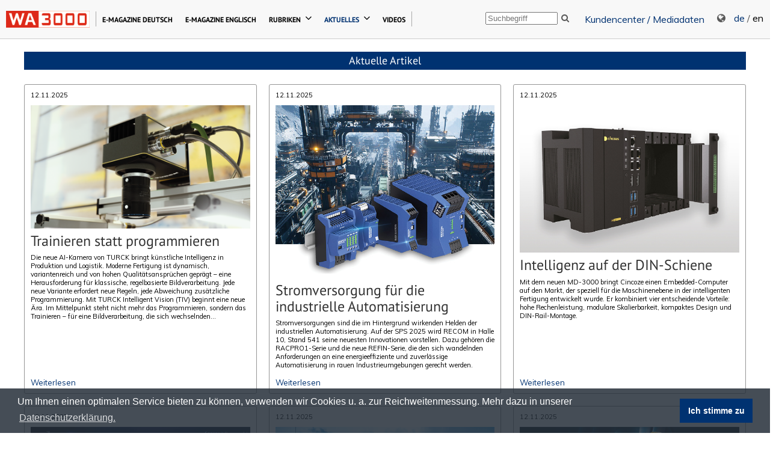

--- FILE ---
content_type: text/html; charset=UTF-8
request_url: https://www.wa3000.de/de/news/recent-articles
body_size: 13386
content:
<!DOCTYPE html>
<html lang="de" id="top">
<!-- ARTPOOL Web Framework programmed/designed by ARTPOOL Communication Services -->
<head>
    <title>Neue Produkte - WA3000 Industrial Automation</title>
    <link rel="stylesheet" href="/site-viewer/style/wa3000-v2/main.css?v=2">
    <link rel="stylesheet" href="/site-viewer/style/wa3000-v2/header/google-fonts/google-fonts.css?v=2">
    <link rel="stylesheet" href="/site-viewer/style/wa3000-v2/header/font-awesome/css/font-awesome.min.css">
    <link rel="shortcut icon" href="/site/data/icons/Favicon_WA3000.ico" type="image/x-icon">
    <meta name="apple-mobile-web-app-capable" content="yes">
    <meta name="mobile-web-app-capable" content="yes">
    <link rel="apple-touch-icon" href="/site/data/icons/touch-icon-iphone.png"/>
    <link rel="apple-touch-icon" sizes="76x76" href="/site/data/icons/touch-icon-ipad.png"/>
    <link rel="apple-touch-icon" sizes="120x120" href="/site/data/icons/touch-icon-iphone4.png"/>
    <link rel="apple-touch-icon" sizes="152x152" href="/site/data/icons/touch-icon-retina-ipad.png"/>
    <link rel="apple-touch-icon" sizes="180x180" href="/site/data/icons/touch-icon-180.png"/>
    <link rel="icon" sizes="196x196" href="/site/data/icons/touch-icon-196.png"/>
    <meta name="generator" content="ARTPOOL Web Framework">
    <meta name="description" content="WA3000 Industrial Automation - Neue Produkte aus der elektrischen Industrieautomation">
    <meta name="keywords" content="WA3000 Industrial Automation, aktuelle Produkte aus der elektrischen Industrieautomation,
        Antriebstechnik, HMI, IIoT, Industrie-PC, KI, Netzwerke und Security, Power, Robotik, Sensoren,
        Software, Steckverbinder, Steuerungen, Stromversorgungen, Verbindungstechnik, Vision
    ">
    <meta name="viewport" content="width=device-width, initial-scale=1, shrink-to-fit=no">
    <meta charset="UTF-8">
</head>
<body>
<div id="container">
            <header class="site-header">
            <style></style>
<nav class="desktop-nav">
    <ul class="nav-list">
        <li class="list-item logo">
            <a class="item-link" href="/de/home">
                <div class="item-content">
                    <div class="content-image">
                        <img src="/site/data/wa3000_logo.gif" alt="WA3000 Logo">
                    </div>
                </div>
            </a>
        </li>
        <li class="list-item">
            <a class="item-link" href="/de/magazines-german">
                <div class="item-content">
                    <div class="content-text">
                        <span>e-Magazine Deutsch</span>
                    </div>
                </div>
            </a>
        </li>
        <li class="list-item">
            <a class="item-link" href="/de/magazines-english">
                <div class="item-content">
                    <div class="content-text">
                        <span>e-Magazine Englisch</span>
                    </div>
                </div>
            </a>
        </li>

        <li class="list-item">
            <div class="item-dropdown">
                <div class="item-content with-dropdown">
                    <div class="content-text">
                        Rubriken
                    </div>
                    <div class="content-dropdown-marker">
                        <i class="fa fa-angle-down closed" aria-hidden="true"></i>
                        <i class="fa fa-angle-up open" aria-hidden="true"></i>
                    </div>
                </div>
                <div class="dropdown-menu">
                    <div class="hover-box"></div>
                    <ul class="dropdown-items">
                        <li class="dropdown-item">
            <a class="item-link" href="/de/rubrics/drive-technology">
                <div class="item-content">
                    <div class="content-text">
                        <span>Antriebstechnik</span>
                    </div>
                </div>
            </a>
        </li>
                        <li class="dropdown-item">
            <a class="item-link" href="/de/rubrics/green-automation-it">
                <div class="item-content">
                    <div class="content-text">
                        <span>Green Automation & IT</span>
                    </div>
                </div>
            </a>
        </li>
                        <li class="dropdown-item">
            <a class="item-link" href="/de/rubrics/hmi-display">
                <div class="item-content">
                    <div class="content-text">
                        <span>HMI - Display</span>
                    </div>
                </div>
            </a>
        </li>
                        <li class="dropdown-item">
            <a class="item-link" href="/de/rubrics/iiot-edge">
                <div class="item-content">
                    <div class="content-text">
                        <span>IIoT & Edge</span>
                    </div>
                </div>
            </a>
        </li>
                        <li class="dropdown-item">
            <a class="item-link" href="/de/rubrics/industrial-pc">
                <div class="item-content">
                    <div class="content-text">
                        <span>Industrie-PC</span>
                    </div>
                </div>
            </a>
        </li>
                        <li class="dropdown-item">
            <a class="item-link" href="/de/rubrics/innovative-technology">
                <div class="item-content">
                    <div class="content-text">
                        <span>Innovative Technik</span>
                    </div>
                </div>
            </a>
        </li>
                        <li class="dropdown-item">
            <a class="item-link" href="/de/rubrics/interface-technologies">
                <div class="item-content">
                    <div class="content-text">
                        <span>Interface-Technik / Schnittstellen</span>
                    </div>
                </div>
            </a>
        </li>
                        <li class="dropdown-item">
            <a class="item-link" href="/de/rubrics/artificial-intelligence">
                <div class="item-content">
                    <div class="content-text">
                        <span>Künstliche Intelligenz</span>
                    </div>
                </div>
            </a>
        </li>
                        <li class="dropdown-item">
            <a class="item-link" href="/de/rubrics/networking-and-security">
                <div class="item-content">
                    <div class="content-text">
                        <span>Netzwerke & Security</span>
                    </div>
                </div>
            </a>
        </li>
                        <li class="dropdown-item">
            <a class="item-link" href="/de/rubrics/power">
                <div class="item-content">
                    <div class="content-text">
                        <span>Power</span>
                    </div>
                </div>
            </a>
        </li>
                        <li class="dropdown-item">
            <a class="item-link" href="/de/rubrics/robotics">
                <div class="item-content">
                    <div class="content-text">
                        <span>Robotik</span>
                    </div>
                </div>
            </a>
        </li>
                        <li class="dropdown-item">
            <a class="item-link" href="/de/rubrics/sensors">
                <div class="item-content">
                    <div class="content-text">
                        <span>Sensoren</span>
                    </div>
                </div>
            </a>
        </li>
                        <li class="dropdown-item">
            <a class="item-link" href="/de/rubrics/software">
                <div class="item-content">
                    <div class="content-text">
                        <span>Software</span>
                    </div>
                </div>
            </a>
        </li>
                        <li class="dropdown-item">
            <a class="item-link" href="/de/rubrics/control-engineering">
                <div class="item-content">
                    <div class="content-text">
                        <span>Steuerungs- und Regelungstechnik</span>
                    </div>
                </div>
            </a>
        </li>
                        <li class="dropdown-item">
            <a class="item-link" href="/de/rubrics/connector-technology">
                <div class="item-content">
                    <div class="content-text">
                        <span>Verbindungstechnik</span>
                    </div>
                </div>
            </a>
        </li>
                        <li class="dropdown-item">
            <a class="item-link" href="/de/rubrics/vision">
                <div class="item-content">
                    <div class="content-text">
                        <span>Vision</span>
                    </div>
                </div>
            </a>
        </li>
                    </ul>
                </div>
            </div>
        </li>

        <li class="list-item">
            <div class="item-dropdown">
                <div class="item-content with-dropdown">
                    <div class="content-text current">
                        Aktuelles
                    </div>
                    <div class="content-dropdown-marker">
                        <i class="fa fa-angle-down closed" aria-hidden="true"></i>
                        <i class="fa fa-angle-up open" aria-hidden="true"></i>
                    </div>
                </div>
                <div class="dropdown-menu">
                    <div class="hover-box"></div>
                    <ul class="dropdown-items">
                        <li class="dropdown-item">
            <a class="item-link" href="/de/news/recent-articles">
                <div class="item-content">
                    <div class="content-text current">
                        <span>Aktuelle Artikel</span>
                    </div>
                </div>
            </a>
        </li>
                        <li class="dropdown-item">
            <a class="item-link" href="/de/news/specialist-articles">
                <div class="item-content">
                    <div class="content-text">
                        <span>Fachartikel</span>
                    </div>
                </div>
            </a>
        </li>
                        <li class="dropdown-item">
            <a class="item-link" href="/de/news/e-catalogues">
                <div class="item-content">
                    <div class="content-text">
                        <span>eKataloge</span>
                    </div>
                </div>
            </a>
        </li>
                    </ul>
                </div>
            </div>
        </li>

        <li class="list-item">
            <a class="item-link" href="/de/videos">
                <div class="item-content">
                    <div class="content-text">
                        <span>Videos</span>
                    </div>
                </div>
            </a>
        </li>

        <li class="list-item search">
            <form class="search-form" id="nav-search-form" action="/de/search">
                <input class="search-query" type="text" id="q" name="q" value="" placeholder="Suchbegriff"
                       spellcheck="false">
                <i class="fa fa-search search-button" aria-hidden="true" title="Suchen"
                   onclick="document.getElementById('nav-search-form').submit()"></i>
            </form>
        </li>

        <li class="list-item customer-center">
            <a class="item-link" href="/de/customer-center/mediadata">
                <div class="item-content">
                    <div class="content-customer-center">
                        Kundencenter / Mediadaten
                    </div>
                </div>
            </a>
        </li>

        <li class="list-item lang">
            <div class="item-content">
                <div class="content-lang">
                    <i class="fa fa-globe lang-icon" aria-hidden="true"></i>
                    <span class='selected'>de</span> / <a class="lang-link" href="/en/news/recent-articles">en</a>
                </div>
            </div>
        </li>

    </ul>
</nav>
<style></style>
<nav class="mobile-nav">
    <div class="bar">
        <div class="left">
            <a class="logo" href="/de/home">
                <img src="/site/data/wa3000_logo.gif" alt="WA3000 Logo">
            </a>
        </div>
        <div class="right">
            <button id="openMenu">
                <span class="fa fa-bars" aria-hidden="true"></span>
            </button>
        </div>
    </div>
    <div id="nav-menu">
        <ul class="nav-list">
            <li class="list-item logo">
                <div class="left">
                    <a class="logo" href="/de/home">
                        <img src="/site/data/wa3000_logo.gif" alt="WA3000 Logo">
                    </a>
                </div>
                <div class="right">
                    <button id="closeMenu">
                        <span class="fa fa-times" aria-hidden="true"></span>
                    </button>
                </div>
            </li>
            <li class="list-item search">
                <form class="search-form in-mobile-nav" id="nav-search-form-mobile" action="/de/search">
                    <input class="search-query" type="text" id="q" name="q" value="" placeholder="Suchbegriff"
                           spellcheck="false">
                    <i class="fa fa-search search-button" aria-hidden="true" title="Suchen"
                       onclick="document.getElementById('nav-search-form-mobile').submit()"></i>
                </form>
            </li>
            <li class="list-item">
            <a class="item-link" href="/de/magazines-german">
                <div class="item-content">
                    <div class="content-text">
                        <span>e-Magazine Deutsch</span>
                    </div>
                </div>
            </a>
        </li>
            <li class="list-item">
            <a class="item-link" href="/de/magazines-english">
                <div class="item-content">
                    <div class="content-text">
                        <span>e-Magazine Englisch</span>
                    </div>
                </div>
            </a>
        </li>
            <li class="list-item">
                <div class="item-dropdown" id="mobile-nav-rubrics-item">
                    <div class="item-content with-dropdown">
                    <div class="content-text">
                        Rubriken
                    </div>
                    <div class="content-dropdown-marker">
                        <i class="fa fa-angle-down closed" aria-hidden="true"></i>
                        <i class="fa fa-angle-up open" aria-hidden="true"></i>
                    </div>
                </div>
                    <div class="dropdown-menu">
                        <ul class="dropdown-items">
                            <li class="dropdown-item">
            <a class="item-link" href="/de/rubrics/drive-technology">
                <div class="item-content">
                    <div class="content-text">
                        <span>Antriebstechnik</span>
                    </div>
                </div>
            </a>
        </li>
                            <li class="dropdown-item">
            <a class="item-link" href="/de/rubrics/green-automation-it">
                <div class="item-content">
                    <div class="content-text">
                        <span>Green Automation & IT</span>
                    </div>
                </div>
            </a>
        </li>
                            <li class="dropdown-item">
            <a class="item-link" href="/de/rubrics/hmi-display">
                <div class="item-content">
                    <div class="content-text">
                        <span>HMI - Display</span>
                    </div>
                </div>
            </a>
        </li>
                            <li class="dropdown-item">
            <a class="item-link" href="/de/rubrics/iiot-edge">
                <div class="item-content">
                    <div class="content-text">
                        <span>IIoT & Edge</span>
                    </div>
                </div>
            </a>
        </li>
                            <li class="dropdown-item">
            <a class="item-link" href="/de/rubrics/industrial-pc">
                <div class="item-content">
                    <div class="content-text">
                        <span>Industrie-PC</span>
                    </div>
                </div>
            </a>
        </li>
                            <li class="dropdown-item">
            <a class="item-link" href="/de/rubrics/innovative-technology">
                <div class="item-content">
                    <div class="content-text">
                        <span>Innovative Technik</span>
                    </div>
                </div>
            </a>
        </li>
                            <li class="dropdown-item">
            <a class="item-link" href="/de/rubrics/interface-technologies">
                <div class="item-content">
                    <div class="content-text">
                        <span>Interface-Technik / Schnittstellen</span>
                    </div>
                </div>
            </a>
        </li>
                            <li class="dropdown-item">
            <a class="item-link" href="/de/rubrics/artificial-intelligence">
                <div class="item-content">
                    <div class="content-text">
                        <span>Künstliche Intelligenz</span>
                    </div>
                </div>
            </a>
        </li>
                            <li class="dropdown-item">
            <a class="item-link" href="/de/rubrics/networking-and-security">
                <div class="item-content">
                    <div class="content-text">
                        <span>Netzwerke & Security</span>
                    </div>
                </div>
            </a>
        </li>
                            <li class="dropdown-item">
            <a class="item-link" href="/de/rubrics/power">
                <div class="item-content">
                    <div class="content-text">
                        <span>Power</span>
                    </div>
                </div>
            </a>
        </li>
                            <li class="dropdown-item">
            <a class="item-link" href="/de/rubrics/robotics">
                <div class="item-content">
                    <div class="content-text">
                        <span>Robotik</span>
                    </div>
                </div>
            </a>
        </li>
                            <li class="dropdown-item">
            <a class="item-link" href="/de/rubrics/sensors">
                <div class="item-content">
                    <div class="content-text">
                        <span>Sensoren</span>
                    </div>
                </div>
            </a>
        </li>
                            <li class="dropdown-item">
            <a class="item-link" href="/de/rubrics/software">
                <div class="item-content">
                    <div class="content-text">
                        <span>Software</span>
                    </div>
                </div>
            </a>
        </li>
                            <li class="dropdown-item">
            <a class="item-link" href="/de/rubrics/control-engineering">
                <div class="item-content">
                    <div class="content-text">
                        <span>Steuerungs- und Regelungstechnik</span>
                    </div>
                </div>
            </a>
        </li>
                            <li class="dropdown-item">
            <a class="item-link" href="/de/rubrics/connector-technology">
                <div class="item-content">
                    <div class="content-text">
                        <span>Verbindungstechnik</span>
                    </div>
                </div>
            </a>
        </li>
                            <li class="dropdown-item">
            <a class="item-link" href="/de/rubrics/vision">
                <div class="item-content">
                    <div class="content-text">
                        <span>Vision</span>
                    </div>
                </div>
            </a>
        </li>
                        </ul>
                    </div>
                </div>
            </li>
            <li class="list-item">
                <div class="item-dropdown" id="mobile-nav-news-item">
                    <div class="item-content with-dropdown">
                    <div class="content-text current">
                        Aktuelles
                    </div>
                    <div class="content-dropdown-marker">
                        <i class="fa fa-angle-down closed" aria-hidden="true"></i>
                        <i class="fa fa-angle-up open" aria-hidden="true"></i>
                    </div>
                </div>
                    <div class="dropdown-menu">
                        <ul class="dropdown-items">
                            <li class="dropdown-item">
            <a class="item-link" href="/de/news/recent-articles">
                <div class="item-content">
                    <div class="content-text current">
                        <span>Aktuelle Artikel</span>
                    </div>
                </div>
            </a>
        </li>
                            <li class="dropdown-item">
            <a class="item-link" href="/de/news/specialist-articles">
                <div class="item-content">
                    <div class="content-text">
                        <span>Fachartikel</span>
                    </div>
                </div>
            </a>
        </li>
                            <li class="dropdown-item">
            <a class="item-link" href="/de/news/e-catalogues">
                <div class="item-content">
                    <div class="content-text">
                        <span>eKataloge</span>
                    </div>
                </div>
            </a>
        </li>
                        </ul>
                    </div>
                </div>
            </li>
            <li class="list-item">
            <a class="item-link" href="/de/videos">
                <div class="item-content">
                    <div class="content-text">
                        <span>Videos</span>
                    </div>
                </div>
            </a>
        </li>

            <li class="list-item">
            <a class="item-link" href="/de/customer-center/mediadata">
                <div class="item-content">
                    <div class="content-text">
                        <span>Kundencenter / Mediadaten</span>
                    </div>
                </div>
            </a>
        </li>
            <li class="list-item">
            <a class="item-link" href="/de/contact">
                <div class="item-content">
                    <div class="content-text">
                        <span>Kontakt</span>
                    </div>
                </div>
            </a>
        </li>
            
            <li class="list-item">
            <a class="item-link" href="/de/imprint">
                <div class="item-content">
                    <div class="content-text">
                        <span>Impressum</span>
                    </div>
                </div>
            </a>
        </li>
            <li class="list-item">
            <a class="item-link" href="/de/data-protection">
                <div class="item-content">
                    <div class="content-text">
                        <span>Datenschutz</span>
                    </div>
                </div>
            </a>
        </li>

            <li class="list-item lang">
                <div class="item-content">
                    <div class="content-lang">
                    <i class="fa fa-globe lang-icon" aria-hidden="true"></i>
                    <span class='selected'>de</span> / <a class="lang-link" href="/en/news/recent-articles">en</a>
                </div>
                </div>
            </li>
        </ul>
    </div>
</nav>
        </header>
        <main class="site-main">
        <article class="site-content">
            <div class="elemental">
                <style>*[data-style-1974324940]{margin-top:-10px !important;}</style>
<div class="frame">
    <div class="box page-width">
        <div class="content-box">
            <h2>Aktuelle Artikel</h2>
        </div>
        <div data-style-1974324940>
            <div class="posts-preview"><div class="posts-container"><div id="post-16_TURCK" class="post" data-post-counter="1">
    <div class="post-metadata"><div class="date">12.11.2025</div><div class="notice"></div></div>
    <a class="post-image" href="https://wa3000.frebs.at/r.html?uid=1.1ih.swg.ur9.ipldb3bo5x" target="_blank"><img alt="Trainieren statt programmieren" src="/site/posts/manual/2025-de/november/16_TURCK/preview-image.jpg"></a>
    <div class="post-title"><h2>Trainieren statt programmieren</h2></div>
    <div class="post-description">
        Die neue AI-Kamera von TURCK bringt künstliche Intelligenz in Produktion und Logistik. Moderne Fertigung ist
        dynamisch, variantenreich und von hohen Qualitätsansprüchen geprägt – eine Herausforderung für klassische,
        regelbasierte Bildverarbeitung. Jede neue Variante erfordert neue Regeln, jede Abweichung zusätzliche
        Programmierung. Mit TURCK Intelligent Vision (TIV) beginnt eine neue Ära. Im Mittelpunkt steht nicht mehr das
        Programmieren, sondern das Trainieren – für eine Bildverarbeitung, die sich wechselnden Anforderungen anpasst
        und Robustheit, Präzision und Geschwindigkeit vereint.
    </div>
    <a href="https://wa3000.frebs.at/r.html?uid=1.1ih.swg.ur9.ipldb3bo5x" target="_blank" class="post-link">Weiterlesen</a></div><div id="post-15_RECOM" class="post" data-post-counter="2">
    <div class="post-metadata"><div class="date">12.11.2025</div><div class="notice"></div></div>
    <a class="post-image" href="https://wa3000.frebs.at/r.html?uid=1.1hl.swg.urb.zhz4fuckfa" target="_blank"><img alt="Stromversorgung für die industrielle Automatisierung" src="/site/posts/manual/2025-de/november/15_RECOM/preview-image.jpg"></a>
    <div class="post-title"><h2>Stromversorgung für die industrielle Automatisierung</h2></div>
    <div class="post-description">
        Stromversorgungen sind die im Hintergrund wirkenden Helden der industriellen Automatisierung. Auf der SPS 2025
        wird RECOM in Halle 10, Stand 541 seine neuesten Innovationen vorstellen. Dazu gehören die RACPRO1-Serie und die
        neue REFIN-Serie, die den sich wandelnden Anforderungen an eine energieeffiziente und zuverlässige
        Automatisierung in rauen Industrieumgebungen gerecht werden.
    </div>
    <a href="https://wa3000.frebs.at/r.html?uid=1.1hl.swg.urb.zhz4fuckfa" target="_blank" class="post-link">Weiterlesen</a></div><div id="post-14_CINCOZE" class="post" data-post-counter="3">
    <div class="post-metadata"><div class="date">12.11.2025</div><div class="notice"></div></div>
    <a class="post-image" href="https://wa3000.frebs.at/r.html?uid=1.1hv.swg.urc.a1mcaerwcl" target="_blank"><img alt="Intelligenz auf der DIN-Schiene" src="/site/posts/manual/2025-de/november/14_CINCOZE/preview-image.jpg"></a>
    <div class="post-title"><h2>Intelligenz auf der DIN-Schiene</h2></div>
    <div class="post-description">
        Mit dem neuen MD-3000 bringt Cincoze einen Embedded-Computer auf den Markt, der speziell für die Maschinenebene
        in der intelligenten Fertigung entwickelt wurde. Er kombiniert vier entscheidende Vorteile: hohe Rechenleistung,
        modulare Skalierbarkeit, kompaktes Design und DIN-Rail-Montage.
    </div>
    <a href="https://wa3000.frebs.at/r.html?uid=1.1hv.swg.urc.a1mcaerwcl" target="_blank" class="post-link">Weiterlesen</a></div><div id="post-13_CONEC" class="post" data-post-counter="4">
    <div class="post-metadata"><div class="date">12.11.2025</div><div class="notice"></div></div>
    <a class="post-image" href="https://wa3000.frebs.at/r.html?uid=1.1hg.swg.ur8.4m9de7icdc" target="_blank"><img alt="Konnektivität für heute und morgen" src="/site/posts/manual/2025-de/november/13_CONEC/preview-image.jpg"></a>
    <div class="post-title"><h2>Konnektivität für heute und morgen</h2></div>
    <div class="post-description">
        Ob M8, M12 oder viele weitere Steckverbinder-Varianten – CONEC hat die passende Lösung für die
        Verbindungstechnik. Als Komplettanbieter bietet das Unternehmen ein breites Portfolio für unterschiedlichste
        Anforderungen. Als Vollsortimenter im Bereich Sensor-Aktor-Leitungen (SAL) bietet CONEC alles, was für eine
        sichere Signal-, Daten- und Energieübertragung benötigt wird.
    </div>
    <a href="https://wa3000.frebs.at/r.html?uid=1.1hg.swg.ur8.4m9de7icdc" target="_blank" class="post-link">Weiterlesen</a></div><div id="post-12_BRESSNER" class="post" data-post-counter="5">
    <div class="post-metadata"><div class="date">12.11.2025</div><div class="notice"></div></div>
    <a class="post-image" href="https://wa3000.frebs.at/r.html?uid=1.1j9.swg.ura.qn68mca7mo" target="_blank"><img alt="Robuste KI-Leistung für taktische Einsätze an der Edge" src="/site/posts/manual/2025-de/november/12_BRESSNER/preview-image.jpg"></a>
    <div class="post-title"><h2>Robuste KI-Leistung für taktische Einsätze an der Edge</h2></div>
    <div class="post-description">
        Rugged Computing mit neuen MIL-STD-zertifizierten Edge-KI-Systemen: BRESSNER Technology, Systemintegrator und
        Value-Added-Distributor für industrielle Hardwarelösungen, kündigt die Verfügbarkeit der neuen SEMIL-2200 und
        SEMIL-2200GC-Serie des Partners Neousys Technology an.
    </div>
    <a href="https://wa3000.frebs.at/r.html?uid=1.1j9.swg.ura.qn68mca7mo" target="_blank" class="post-link">Weiterlesen</a></div><div id="post-11_FAULHABER" class="post" data-post-counter="6">
    <div class="post-metadata"><div class="date">12.11.2025</div><div class="notice"></div></div>
    <a class="post-image" href="https://wa3000.frebs.at/r.html?uid=1.1k3.swg.urd.hm748r21iq" target="_blank"><img alt="Superkompaktes Motion-Control-System" src="/site/posts/manual/2025-de/november/11_FAULHABER/preview-image.jpg"></a>
    <div class="post-title"><h2>Superkompaktes Motion-Control-System</h2></div>
    <div class="post-description">
        Der neue Integrierte Motion Controller BX4 IMC, der in die leistungsstarken bürstenlosen Motoren der FAULHABER
        BX4-Familie bereits integriert ist, beeindruckt mit umfangreichen Funktionen und hervorragender
        Leistungsfähigkeit. Der Längenzuwachs im Vergleich zum einzelnen Motor beträgt nur 18 mm und beinhaltet einen
        vollwertigen Servocontroller und einen 12-Bit-Encoder. Dabei kann die volle Leistung der Motoren in den
        unterschiedlichsten Ausführungen genutzt werden.
    </div>
    <a href="https://wa3000.frebs.at/r.html?uid=1.1k3.swg.urd.hm748r21iq" target="_blank" class="post-link">Weiterlesen</a></div><div id="post-10_HABIA" class="post" data-post-counter="7">
    <div class="post-metadata"><div class="date">12.11.2025</div><div class="notice"></div></div>
    <a class="post-image" href="https://wa3000.frebs.at/r.html?uid=1.1ki.swg.urg.qqw1pdfp0w" target="_blank"><img alt="Zuverlässige Verbindungslösungen" src="/site/posts/manual/2025-de/november/10_HABIA/preview-image.jpg"></a>
    <div class="post-title"><h2>Zuverlässige Verbindungslösungen</h2></div>
    <div class="post-description">
        Habia, globaler Anbieter von kundenspezifischen Hochleistungskabeln, stellt auf der diesjährigen SPS in Nürnberg
        (Halle 2, Stand 420) innovative Kabel- und Verbindungslösungen für die industrielle Automatisierung vor. Im
        Fokus stehen Anwendungen, bei denen Zuverlässigkeit, Datenintegrität und Widerstandsfähigkeit gegen extreme
        Umgebungen entscheidend sind.
    </div>
    <a href="https://wa3000.frebs.at/r.html?uid=1.1ki.swg.urg.qqw1pdfp0w" target="_blank" class="post-link">Weiterlesen</a></div><div id="post-09_KONTRON" class="post" data-post-counter="8">
    <div class="post-metadata"><div class="date">12.11.2025</div><div class="notice"></div></div>
    <a class="post-image" href="https://wa3000.frebs.at/r.html?uid=1.1ig.swg.urh.kpgqa865o2" target="_blank"><img alt="Hochflexibles IoT-Edge-Gateway" src="/site/posts/manual/2025-de/november/09_KONTRON/preview-image.jpg"></a>
    <div class="post-title"><h2>Hochflexibles IoT-Edge-Gateway</h2></div>
    <div class="post-description">
        Die Kontron KBox A-251-AML/ADN zeichnet sich durch eine besonders kompakte Bauweise, leistungsstarke Prozessoren
        und eine hohe Flexibilität aus. Mit Abmessungen von nur 137 x 50 x 95 mm eignet sich das Gerät besonders für
        Anwendungen, bei denen der verfügbare Platz begrenzt ist, ohne dabei auf Leistung verzichten zu müssen.
    </div>
    <a href="https://wa3000.frebs.at/r.html?uid=1.1ig.swg.urh.kpgqa865o2" target="_blank" class="post-link">Weiterlesen</a></div><div id="post-08_TDK" class="post" data-post-counter="9">
    <div class="post-metadata"><div class="date">12.11.2025</div><div class="notice"></div></div>
    <a class="post-image" href="https://wa3000.frebs.at/r.html?uid=1.1ix.swg.uri.0bc5icdegq" target="_blank"><img alt="Industrielle und medizinische AC-DC-Netzteile" src="/site/posts/manual/2025-de/november/08_TDK/preview-image.jpg"></a>
    <div class="post-title"><h2>Industrielle und medizinische AC-DC-Netzteile</h2></div>
    <div class="post-description">
        Die TDK Corporation erweitert die TDK-Lambda CUS-M-Serie im Leistungsspektrum von 30 W bis 1500 W um neue
        Modelle mit einer Nennleistung von 1200 W. Die neue Baugröße hat eine äußerst kompakte Grundfläche von nur 187 x
        93 mm und eine geringe Bauhöhe von 42,5 mm. Das Modell CUS1200M verfügt über einen integrierten Lüfter mit
        variabler Drehzahl, dessen Geräuschpegel bei 20-prozentiger Last nur 30 dBA und bei Volllast 42 dBA beträgt. Die
        Netzteile können in einer Vielzahl von Anwendungen eingesetzt werden, darunter in medizinischen und
        zahnmedizinischen Geräten, Test- und Messgeräten und Industrieanlagen.
    </div>
    <a href="https://wa3000.frebs.at/r.html?uid=1.1ix.swg.uri.0bc5icdegq" target="_blank" class="post-link">Weiterlesen</a></div><div id="post-08.5_GenesysAC_AD" class="post" data-post-counter="10">
    <div class="post-metadata"><div class="date">12.11.2025</div><div class="notice">Advertisement</div></div>
    <a class="post-image" href="https://www.emea.lambda.tdk.com/de/products/genesys-ac-source" target="_blank"><img alt="AC Programmable Power Supplies" src="/site/posts/manual/2025-de/november/08.5_GenesysAC_AD/preview-image.jpg"></a>
    <div class="post-title"><h2>AC Programmable Power Supplies</h2></div>
    <div class="post-description">
        Hohe Dichte, vollständig programmierbar und einfach zu bedienen: Die programmierbaren AC-Stromquellen der Serie
        GENESYS AC von TDK-Lambda mit 2-3 kVA und 6-9 kVA verfügen über eine sehr hohe Leistungsdichte,
        Ausgangsspannungen von 0-350 Vac und ±500 Vdc (GAC PRO) sowie Frequenzen von 16 Hz bis zu 5 kHz.
    </div>
    <a href="https://www.emea.lambda.tdk.com/de/products/genesys-ac-source" target="_blank" class="post-link">Weiterlesen</a></div><div id="post-07_SPECTRA" class="post" data-post-counter="11">
    <div class="post-metadata"><div class="date">12.11.2025</div><div class="notice"></div></div>
    <a class="post-image" href="https://wa3000.frebs.at/r.html?uid=1.1i3.swg.urj.c9zh1d24h1" target="_blank"><img alt="Leistung für KI und Automatisierung" src="/site/posts/manual/2025-de/november/07_SPECTRA/preview-image.jpg"></a>
    <div class="post-title"><h2>Leistung für KI und Automatisierung</h2></div>
    <div class="post-description">
        Spectra LV-6717: Mini-ITX Board mit Intel® Core™ Ultra-Prozessoren und AI Boost NPU. In modernen
        Automatisierungs- und Bildverarbeitungsanwendungen steigen die Anforderungen an Rechenleistung, Energieeffizienz
        und Flexibilität kontinuierlich. KI-gestützte Algorithmen, hochauflösende Bilddaten und komplexe
        Steuerungsaufgaben müssen in Echtzeit verarbeitet werden. Entwickler und Systemintegratoren stehen deshalb vor
        der Herausforderung, leistungsstarke Plattformen zu finden, die sowohl aktuelle als auch zukünftige
        Anforderungen zuverlässig erfüllen.
    </div>
    <a href="https://wa3000.frebs.at/r.html?uid=1.1i3.swg.urj.c9zh1d24h1" target="_blank" class="post-link">Weiterlesen</a></div><div id="post-06_ROSENBERGER" class="post" data-post-counter="12">
    <div class="post-metadata"><div class="date">12.11.2025</div><div class="notice"></div></div>
    <a class="post-image" href="https://wa3000.frebs.at/r.html?uid=1.1iz.swg.urk.i8o50d2hdr" target="_blank"><img alt="Steckverbindertechnologien für Industrie und Automation" src="/site/posts/manual/2025-de/november/06_ROSENBERGER/preview-image.jpg"></a>
    <div class="post-title"><h2>Steckverbindertechnologien für Industrie und Automation</h2></div>
    <div class="post-description">
        Rosenberger zeigt auf der SPS 2025 in Halle 9, Stand 330 ein breites Portfolio an Steckverbindern und
        Systemlösungen für die zuverlässige Daten- und Energieübertragung in automatisierten Produktionsumgebungen. Im
        Mittelpunkt stehen kontaktlose Technologien, Single Pair Ethernet und optische Schnittstellen.
    </div>
    <a href="https://wa3000.frebs.at/r.html?uid=1.1iz.swg.urk.i8o50d2hdr" target="_blank" class="post-link">Weiterlesen</a></div><div id="post-05_DYNETICS" class="post" data-post-counter="13">
    <div class="post-metadata"><div class="date">12.11.2025</div><div class="notice"></div></div>
    <a class="post-image" href="https://wa3000.frebs.at/r.html?uid=1.1ii.swg.url.pa7p61rmma" target="_blank"><img alt="Motorlösungen für mechatronische Anwendungen" src="/site/posts/manual/2025-de/november/05_DYNETICS/preview-image.jpg"></a>
    <div class="post-title"><h2>Motorlösungen für mechatronische Anwendungen</h2></div>
    <div class="post-description">
        Auf der SPS 2025 (Halle 4, Stand 490) präsentiert die Dynetics GmbH ihr Portfolio an rotativen und linearen
        Technologien. Zahlreiche Demos am Messestand mit Produkten führender Hersteller wie Nippon Pulse Motor (NPM),
        Nidec, KSS, TPM und Synapticon zeigen die Leistungsfähigkeit dieser Antriebe. Das Unternehmen unterstützt
        Ingenieure bei der Auswahl des am besten geeigneten Motors für die jeweilige mechatronische Aufgabe – auch bei
        kundenspezifischen Lösungen.
    </div>
    <a href="https://wa3000.frebs.at/r.html?uid=1.1ii.swg.url.pa7p61rmma" target="_blank" class="post-link">Weiterlesen</a></div><div id="post-04_DMB-Technics_AD" class="post" data-post-counter="14">
    <div class="post-metadata"><div class="date">12.11.2025</div><div class="notice">Advertisement</div></div>
    <a class="post-image" href="https://wa3000.frebs.at/r.html?uid=1.1g3.swg.q9u.f6fhpa2gga" target="_blank"><img alt="Kundenspezifische Displays" src="/site/posts/manual/2025-de/november/04_DMB-Technics_AD/preview-image.png"></a>
    <div class="post-title"><h2>Kundenspezifische Displays</h2></div>
    <div class="post-description">
        IHR WUNSCH-DISPLAY. UNSERE LÖSUNG.
        <br><br>
        Sie benötigen ein maßgeschneidertes Display, das speziell für Ihre Anwendung
        entwickelt wird? Dann nehmen Sie mit uns Kontakt auf, wir beraten Sie gerne in Ihrem neuen Display Projekt.
        Sie erhalten bei uns individuelle Displaylösungen für die Industrie: vom LCD-Modul über TFT
        bis zu Embedded-HMI-Produkten.
    </div>
    <a href="https://wa3000.frebs.at/r.html?uid=1.1g3.swg.q9u.f6fhpa2gga" target="_blank" class="post-link">Weiterlesen</a></div><div id="post-16_TDK" class="post" data-post-counter="15">
    <div class="post-metadata"><div class="date">15.10.2025</div><div class="notice"></div></div>
    <a class="post-image" href="https://wa3000.frebs.at/r.html?uid=1.1ix.swg.ud0.mp4oicn2ff" target="_blank"><img alt="Für jedes Kühlkonzept die richtige Lösung" src="/site/posts/manual/2025-de/oktober/16_TDK/preview-image.jpg"></a>
    <div class="post-title"><h2>Für jedes Kühlkonzept die richtige Lösung</h2></div>
    <div class="post-description">
        Der Fachartikel von TDK-Lambda schildert anschaulich die verschiedenen Aspekte, die bei der Wärmeabfuhr von
        Netzgeräten zu berücksichtigen sind. Anhand der in verschiedenen Bauformen erhältlichen Stromversorgung CUS250M
        stellt der Autor praxisnahe Vorgehensweisen vor, um die jeweils optimale Lösung zu finden.
    </div>
    <a href="https://wa3000.frebs.at/r.html?uid=1.1ix.swg.ud0.mp4oicn2ff" target="_blank" class="post-link">Weiterlesen</a></div><div id="post-15_Faulhaber" class="post" data-post-counter="16">
    <div class="post-metadata"><div class="date">15.10.2025</div><div class="notice"></div></div>
    <a class="post-image" href="https://wa3000.frebs.at/r.html?uid=1.1k3.swg.ud9.91dzkg2pni" target="_blank"><img alt="Motion Controller für Klein- und Kleinstantriebe" src="/site/posts/manual/2025-de/oktober/15_Faulhaber/preview-image.jpg"></a>
    <div class="post-title"><h2>Motion Controller für Klein- und Kleinstantriebe</h2></div>
    <div class="post-description">
        FAULHABER hat einen weiteren gehäuselosen, sehr kompakten Motion Controller im Programm, der sich vor allem für
        die Integration in Gerätebau- und Medizintechnikanwendungen anbietet. Mit 36 V und 3 A (Spitzenstrom 9 A) deckt
        er den Leistungsbereich bis circa 100 W ab und eignet sich für DC‑Motoren mit Encoder, bürstenlose Antriebe oder
        Linearmotoren.
    </div>
    <a href="https://wa3000.frebs.at/r.html?uid=1.1k3.swg.ud9.91dzkg2pni" target="_blank" class="post-link">Weiterlesen</a></div><div id="post-14_Spectra" class="post" data-post-counter="17">
    <div class="post-metadata"><div class="date">15.10.2025</div><div class="notice"></div></div>
    <a class="post-image" href="https://wa3000.frebs.at/r.html?uid=1.1i3.swg.ud1.h240greiqi" target="_blank"><img alt="Mit IO-Link-Produkten in die Digitalisierung einsteigen" src="/site/posts/manual/2025-de/oktober/14_Spectra/preview-image.jpg"></a>
    <div class="post-title"><h2>Mit IO-Link-Produkten in die Digitalisierung einsteigen</h2></div>
    <div class="post-description">
        Spectra präsentiert IO-Link Master der ULK-Serie. Die IO-Link-Technologie bildet weltweit die erste
        standardisierte I/O-Schnittstelle ab, die auf dem Markt verfügbar ist. Sie erfüllt die Norm IEC 61131-9, ist
        feldbusunabhängig und lässt sich einfach in bestehende oder zukünftige Anlagen integrieren. Mit einer offenen
        seriellen Punkt-zu-Punkt-Kommunikation wird sichergestellt, dass Sensoren und Aktoren über das
        Kommunikationsprotokoll IO-Link miteinander verbunden sind.
    </div>
    <a href="https://wa3000.frebs.at/r.html?uid=1.1i3.swg.ud1.h240greiqi" target="_blank" class="post-link">Weiterlesen</a></div><div id="post-13_Conec" class="post" data-post-counter="18">
    <div class="post-metadata"><div class="date">15.10.2025</div><div class="notice"></div></div>
    <a class="post-image" href="https://wa3000.frebs.at/r.html?uid=1.1hg.swg.ucz.rgrxd3f07l" target="_blank"><img alt="Robuste Steckverbinder für den Außeneinsatz" src="/site/posts/manual/2025-de/oktober/13_Conec/preview-image.jpg"></a>
    <div class="post-title"><h2>Robuste Steckverbinder für den Außeneinsatz</h2></div>
    <div class="post-description">
        Die CONEC Serien IP67 RJ45, USB, Fiber Optic und Power Bajonett sind für den Einsatz in Verkehrsleitsystemen,
        Photovoltaikanlagen, Baumaschinen, Überwachungskameras oder Off-Shore-Windparks geeignet. In diesen Bereichen
        sind die klimatischen Bedingungen, unter denen Steckverbinder reibungslos arbeiten müssen, sehr unterschiedlich:
        große Hitze, feiner Sand, extreme Minustemperaturen, Feuchtigkeit und Korrosion auf dem offenen Meer.
    </div>
    <a href="https://wa3000.frebs.at/r.html?uid=1.1hg.swg.ucz.rgrxd3f07l" target="_blank" class="post-link">Weiterlesen</a></div><div id="post-12_DMB" class="post" data-post-counter="19">
    <div class="post-metadata"><div class="date">15.10.2025</div><div class="notice"></div></div>
    <a class="post-image" href="https://wa3000.frebs.at/r.html?uid=1.1hm.swg.ud2.pkgijzgb6c" target="_blank"><img alt="E-Paper-Displays: Mehr Flexibilität, geringer Energiebedarf" src="/site/posts/manual/2025-de/oktober/12_DMB/preview-image.jpg"></a>
    <div class="post-title"><h2>E-Paper-Displays: Mehr Flexibilität, geringer Energiebedarf</h2></div>
    <div class="post-description">
        In der Displaywelt stehen oft brillante Farben und schnelle Bildwechsel im Fokus. Doch für viele industrielle,
        medizinische oder smarte Anwendungen zählen andere Werte: geringer Leistungsverbrauch, gute Lesbarkeit bei
        Sonnenlicht und hohe Gestaltungsfreiheit. Genau hier punkten E-Paper-Displays – insbesondere als
        kundenspezifische Gesamtlösungen, wie sie DMB Technics entwickelt.
    </div>
    <a href="https://wa3000.frebs.at/r.html?uid=1.1hm.swg.ud2.pkgijzgb6c" target="_blank" class="post-link">Weiterlesen</a></div><div id="post-11_Kontron" class="post" data-post-counter="20">
    <div class="post-metadata"><div class="date">15.10.2025</div><div class="notice"></div></div>
    <a class="post-image" href="https://wa3000.frebs.at/r.html?uid=1.1ig.swg.ud3.de5igj20xe" target="_blank"><img alt="Leistungsstarker High-End-IPC – Systems Engineering und Fertigung in Deutschland" src="/site/posts/manual/2025-de/oktober/11_Kontron/preview-image.jpg"></a>
    <div class="post-title"><h2>Leistungsstarker High-End-IPC – Systems Engineering und Fertigung in Deutschland</h2></div>
    <div class="post-description">
        Kontrons neue KBox B-301-RPL ist ein robuster High-End-IPC, der auf einem in Deutschland designten und
        produzierten µATX-Motherboard mit Intel® Core™ Prozessoren der 14. Generation basiert. Der leistungsfähige IPC
        lässt sich mit schnellen NVIDIA-GPUs ergänzen und eignet sich damit optimal als zentrale Steuerungseinheit für
        sehr komplexe Applikationen, darunter Anwendungen mit hohen Ansprüchen an 3D-Grafik oder Vision- und
        KI-Workflows mit minimalen Zykluszeiten.
    </div>
    <a href="https://wa3000.frebs.at/r.html?uid=1.1ig.swg.ud3.de5igj20xe" target="_blank" class="post-link">Weiterlesen</a></div><div id="post-10_Rosenberger" class="post" data-post-counter="21">
    <div class="post-metadata"><div class="date">15.10.2025</div><div class="notice"></div></div>
    <a class="post-image" href="https://wa3000.frebs.at/r.html?uid=1.1iz.swg.ud4.esho9r7rj7" target="_blank"><img alt="Bahn frei für SPE" src="/site/posts/manual/2025-de/oktober/10_Rosenberger/preview-image.jpg"></a>
    <div class="post-title"><h2>Bahn frei für SPE</h2></div>
    <div class="post-description">
        In dem Fachartikel präsentiert Rosenberger die zukunftsweisende Technologie Single Pair Ethernet (SPE) für die
        industrielle Vernetzung. Schließlich steht die Standardisierung von SPE steht kurz vor dem Durchbruch. Damit
        fällt eine entscheidende Hürde: Die unüberschaubare Zahl an Steckergesichtern, die viele Unternehmen bisher
        zögern ließ. Der neue, universelle Steckerstandard könnte vor allem die industrielle IoT-Vernetzung für digitale
        KI-Services und die intelligente Fabrik deutlich vereinfachen.
    </div>
    <a href="https://wa3000.frebs.at/r.html?uid=1.1iz.swg.ud4.esho9r7rj7" target="_blank" class="post-link">Weiterlesen</a></div><div id="post-09_flexactory" class="post" data-post-counter="22">
    <div class="post-metadata"><div class="date">15.10.2025</div><div class="notice"></div></div>
    <a class="post-image" href="https://wa3000.frebs.at/r.html?uid=1.1k4.swg.udb.3z8mn75j5n" target="_blank"><img alt="Schneller Teilewechsel in der Produktion" src="/site/posts/manual/2025-de/oktober/09_flexactory/preview-image.jpg"></a>
    <div class="post-title"><h2>Schneller Teilewechsel in der Produktion</h2></div>
    <div class="post-description">
        Das modulare Zuführsystem flexfeeder XQ von flexfactory wurde gezielt weiterentwickelt, um die Anforderungen
        moderner Produktionsumgebungen noch besser zu erfüllen – von maximaler Flexibilität über smarte Prozesskontrolle
        bis hin zu vereinfachter Integration.
    </div>
    <a href="https://wa3000.frebs.at/r.html?uid=1.1k4.swg.udb.3z8mn75j5n" target="_blank" class="post-link">Weiterlesen</a></div><div id="post-08_Bressner_AD" class="post" data-post-counter="23">
    <div class="post-metadata"><div class="date">15.10.2025</div><div class="notice">Advertisement</div></div>
    <a class="post-image" href="https://wa3000.frebs.at/r.html?uid=1.1it.swg.t1j.gemdzcds5g" target="_blank"><img alt="Katalog: Over 30 Years of Excellence" src="/site/posts/manual/2025-de/oktober/08_Bressner_AD/preview-image.jpg"></a>
    <div class="post-title"><h2>Katalog: Over 30 Years of Excellence</h2></div>
    <div class="post-description">
        Als Systemintegrator und Value-Added Distributor hat sich BRESSNER Technology
        in den letzten 30 Jahren ein umfangreiches Produkt- und Service Portfolio im Bereich
        industrieller Hardware-Lösungen aufgebaut. Wir liefern State-of-the-Art Hardware-
        Lösungen für nahezu jedes Anwendungsgebiet. Zum Beispiel KI-Lösungen,
        Rugged Computing, Industrie-PCs, HPC-Lösungen, Industrial IoT, Display-Lösungen
        und medizinische Hardware.
    </div>
    <a href="https://wa3000.frebs.at/r.html?uid=1.1it.swg.t1j.gemdzcds5g" target="_blank" class="post-link">Weiterlesen</a></div><div id="post-16_Spectra" class="post" data-post-counter="24">
    <div class="post-metadata"><div class="date">17.09.2025</div><div class="notice"></div></div>
    <a class="post-image" href="https://wa3000.frebs.at/r.html?uid=1.1i3.swg.u0o.95axr55nl8" target="_blank"><img alt="Rechenleistung am richtigen Ort" src="/site/posts/manual/2025-de/september/16_Spectra/preview-image.jpg"></a>
    <div class="post-title"><h2>Rechenleistung am richtigen Ort</h2></div>
    <div class="post-description">
        Künstliche Intelligenz hält zunehmend Einzug in die Automatisierungstechnik. Von der Bilderkennung über die
        Prozessoptimierung bis zur autonomen Steuerung – KI-Anwendungen stellen hohe Anforderungen an die Hardware.
        Industrie-PCs von Spectra in verschiedenen Bauformen und Leistungsklassen bilden dabei das stabile Fundament, um
        anspruchsvolle KI-Projekte erfolgreich umzusetzen.
    </div>
    <a href="https://wa3000.frebs.at/r.html?uid=1.1i3.swg.u0o.95axr55nl8" target="_blank" class="post-link">Weiterlesen</a></div></div><div class="pagination"><div class="pagination-text info">Seite 1 von 31</div><div class="direct-links"><div class="pagination-link current">1</div><a class="pagination-link" href='/de/news/recent-articles/2'>2</a><a class="pagination-link" href='/de/news/recent-articles/3'>3</a><a class="pagination-link" href='/de/news/recent-articles/4'>4</a><a class="pagination-link" href='/de/news/recent-articles/5'>5</a><a class="pagination-link" href='/de/news/recent-articles/6'>6</a><a class="pagination-link" href='/de/news/recent-articles/7'>7</a><a class="pagination-link" href='/de/news/recent-articles/8'>8</a><a class="pagination-link" href='/de/news/recent-articles/9'>9</a><a class="pagination-link" href='/de/news/recent-articles/10'>10</a><a class="pagination-link" href='/de/news/recent-articles/11'>11</a><a class="pagination-link" href='/de/news/recent-articles/12'>12</a><a class="pagination-link" href='/de/news/recent-articles/13'>13</a><a class="pagination-link" href='/de/news/recent-articles/14'>14</a><a class="pagination-link" href='/de/news/recent-articles/15'>15</a><a class="pagination-link" href='/de/news/recent-articles/16'>16</a><a class="pagination-link" href='/de/news/recent-articles/17'>17</a><a class="pagination-link" href='/de/news/recent-articles/18'>18</a><a class="pagination-link" href='/de/news/recent-articles/19'>19</a><a class="pagination-link" href='/de/news/recent-articles/20'>20</a><a class="pagination-link" href='/de/news/recent-articles/21'>21</a><a class="pagination-link" href='/de/news/recent-articles/22'>22</a><a class="pagination-link" href='/de/news/recent-articles/23'>23</a><a class="pagination-link" href='/de/news/recent-articles/24'>24</a><a class="pagination-link" href='/de/news/recent-articles/25'>25</a><a class="pagination-link" href='/de/news/recent-articles/26'>26</a><a class="pagination-link" href='/de/news/recent-articles/27'>27</a><a class="pagination-link" href='/de/news/recent-articles/28'>28</a><a class="pagination-link" href='/de/news/recent-articles/29'>29</a><a class="pagination-link" href='/de/news/recent-articles/30'>30</a><a class="pagination-link" href='/de/news/recent-articles/31'>31</a></div><a class="pagination-link next" href='/de/news/recent-articles/2'>Weiter</a></div></div>
        </div>
    </div>
</div>
            </div>
        </article>
    </main>
            <footer class="site-footer">
            <div class="elemental">
                <style>*[data-style-9216041581]{background-size: cover;background-image:url('/site/data/Footer_HG.png') !important;}*[data-style-8647281453]{height:20px !important;}*[data-style-2228234143]{height:15px !important;}*[data-style-3969365570]{height:110px !important;}*[data-style-8360950542]{height:15px !important;}*[data-style-192863533]{height:20px !important;}*[data-style-1421098836]{width:260px !important;}*[data-style-5183569890]{width:100% !important;}*[data-style-1953827533]{width:260px !important;}*[data-style-3780265479]{width:200px !important;}*[data-style-6443177094]{width:100% !important;}*[data-style-475352858]{width:calc(50% - 130px) !important;}*[data-style-8133384909]{width:calc(50% - 130px) !important;}*[data-style-7172157318]{width:calc(97% - 70px) !important;}*[data-style-4414991790]{width:70px !important;}*[data-style-6441058317]{width:50px !important;}*[data-style-4393410328]{width:50px !important;}*[data-style-9752054786]{width:50px !important;}@media (min-width: 900px) {*[data-style-9627651165]{font-size:11px !important;}}*[data-style-1483418663]{margin:0 20px !important;}*[data-style-758846984]{margin:0 !important;}*[data-style-4878463639]{margin:0 !important;}*[data-style-6696826288]{margin:0 !important;}*[data-style-1595868560]{margin:0 !important;}*[data-style-9842420227]{padding:0 25px !important;}@media (max-width: 900px) {*[data-style-451881786]{height:20px !important;}}@media (max-width: 900px) {*[data-style-182643173]{width:100% !important;}}@media (max-width: 900px) {*[data-style-7357217309]{width:63% !important;}}@media (max-width: 900px) {*[data-style-8620485806]{width:180px !important;}}@media (max-width: 900px) {*[data-style-872832437]{width:180px !important;}}@media (max-width: 900px) {*[data-style-1989007147]{width:37% !important;}}@media (max-width: 900px) {*[data-style-2609736718]{width:100% !important;}}@media (max-width: 900px) {*[data-style-3966923566]{width:100% !important;}}@media (max-width: 700px) {*[data-style-9778314220]{background-size: cover;background-image:url('/site/data/Footer_sp_HG.png') !important;}}</style>
<div class="frame" data-style-9216041581 data-style-9778314220>

    <div class="spacer" data-style-8647281453></div>

    <div class="center-horizontal">
        <div class="box" style="width:1400px;max-width:100%;">
            <div class="grid">

                <!-- Erster Abschnitt: Logo und Sprachauswahl -->
                <div class="grid-item" data-style-1421098836 data-style-182643173>
                    <div class="grid">
                        <!-- Logo -->
                        <div class="grid-item" data-style-5183569890 data-style-7357217309>
                            <div class="spacer" data-style-2228234143></div>
                            <div class="image" data-style-1953827533 data-style-8620485806 data-style-1483418663>
                                <a href="/de">
                                    <img src="/site/data/wa3000_logo.gif" alt="WA3000 Logo" data-style-3780265479
                                         data-style-872832437
                                         data-style-758846984>
                                </a>
                            </div>
                        </div>
                        <!-- Sprachauswahl -->
                        <div class="grid-item" data-style-6443177094 data-style-1989007147>
                            <div class="spacer" data-style-3969365570 data-style-451881786></div>
                            <div class="footer-language-selector">
                                <div class="content-lang">
                    <i class="fa fa-globe lang-icon" aria-hidden="true"></i>
                    <span class='selected'>de</span> / <a class="lang-link" href="/en/news/recent-articles">en</a>
                </div>
                            </div>
                        </div>
                    </div>
                </div>

                <!-- Zweiter Abschnitt: Tabelle mit Links -->
                <div class="grid-item" data-style-475352858 data-style-2609736718>
                    <!--@formatter:off-->
                    <table class="footer-nav">
                        <tbody>
                        <tr>
                            <td><a href="/de/magazines-german" class="no-underline" style="color:white">eMagazine deutsch</a></td>
                            <td><a href="/de/magazines-english" class="no-underline" style="color:white">eMagazine englisch</a></td>
                        </tr>
                        <tr>
                            <td><a href="/de/news/recent-articles" class="no-underline" style="color:white">Aktuelles</a></td>
                            <td><a href="/de/videos" class="no-underline" style="color:white">Videos</a></td>
                        </tr>
                        <tr>
                            <td><a href="/de/customer-center/mediadata" class="no-underline" style="color:white">Kundencenter</a></td>
                            <td><a href="/de/contact" class="no-underline" style="color:white">Kontakt</a></td>
                        </tr>
                        <tr>
                            <td><a href="/de/customer-center/mediadata" class="no-underline" style="color:white">Mediadaten</a></td>
                            <td><a href="/de/terms" class="no-underline" style="color:white">AGB</a></td>
                        </tr>
                        <tr>
                            <td><a href="/de/imprint" class="no-underline" style="color:white">Impressum</a></td>
                            <td><a href="/de/data-protection" class="no-underline" style="color:white">Datenschutz</a></td>
                        </tr>
                        </tbody>
                    </table>
                    <!--@formatter:on-->
                </div>

                <!-- Dritter Abschnitt: Kontaktinfos und Social-Media Buttons -->
                <div class="grid-item" data-style-8133384909 data-style-3966923566 data-style-9627651165>
                    <div class="box" data-style-9842420227>
                        <div class="grid">
                            <!-- Kontaktinfos -->
                            <div class="grid-item" data-style-7172157318>
                                <p>Nehmen Sie Kontakt mit uns auf!</p>
                                <p>Verkauf / Medienberatung:<br>
                                    +49 (0) 89 468249<br>
                                    <a class="no-link-style" style="color:#ffffff" href="mailto:verkauf@wa3000.de">
                                        verkauf@wa3000.de</a>
                                </p>

                                <p>Redaktion:<br>
                                    <a class="no-link-style" style="color:#ffffff"
                                       href="mailto:redaktion@wa3000.de">redaktion@wa3000.de</a>
                                </p>

                                <p>Webdesign / Produktionsvorlagen:<br>
                                    <a class="no-link-style" style="color:#ffffff"
                                       href="mailto:produktion@wa3000.de">produktion@wa3000.de</a></p><br>

                                <p>Mit dem Absenden Ihrer Anfrage erklären Sie sich mit der Verarbeitung Ihrer
                                    angegebenen Daten
                                    zum Zweck der Bearbeitung Ihrer Anfrage einverstanden.</p>
                                <p>
                                    <a class="no-link-style bold" style="color:#ffffff"
                                       href="/de/data-protection"><u>Datenschutzerklärung
                                        und Widerrufshinweise</u></a></p>
                            </div>
                            <!-- Social-Media Buttons -->
                            <div class="grid-item text-center" data-style-4414991790>
                                <div class="spacer" data-style-8360950542></div>
                                <a target="_blank" class="no-link-style" style="color:#ffffff"
                                   href="https://www.facebook.com/Wa3000-Industrial-Automation-International-233916090679513/">
                                    <div class="image">
                                        <img src="/site/data/Facebook-2.png" alt="Facebook International" data-style-6441058317
                                             data-style-4878463639>
                                    </div>
                                    <p>English</p>
                                </a>
                                <a target="_blank" class="no-link-style" style="color:#ffffff"
                                   href="https://de-de.facebook.com/pages/WA3000-Industrial-Automation/175433552518296">
                                    <div class="image">
                                        <img src="/site/data/Facebook-2.png" alt="Facebook German" data-style-4393410328
                                             data-style-6696826288>
                                    </div>
                                    <p>German</p>
                                </a>
                                <a target="_blank" class="no-link-style" style="color:#ffffff"
                                   href="https://www.linkedin.com/company/17880666?trk=tyah&trkInfo=clickedVertical%3Acompany%2CclickedEntityId%3A17880666%2Cidx%3A1-1-1%2CtarId%3A1486626614502%2Ctas%3Awa3000">
                                    <div class="image">
                                        <img src="/site/data/Linkedin.png" alt="LinkedIn German" data-style-9752054786
                                             data-style-1595868560>
                                    </div>
                                    <p>German</p>
                                </a>
                            </div>

                        </div>
                    </div>
                </div>

            </div>
        </div>
    </div>
    <div class="spacer" data-style-192863533></div>

</div>            </div>
        </footer>
    </div>
<div id="overlay"></div>
<div id="image-view">
    <span class="close">&times;</span>
    <img class="image" alt="Enlarged image">
    <div class="description"></div>
</div>
<a id="top-button" href="#top">
    <i class="fa fa-angle-up" aria-hidden="true"></i>
</a>
<script src="/site-viewer/script/main.php?v=22&lang=de"></script>
</body>
</html>

--- FILE ---
content_type: text/css
request_url: https://www.wa3000.de/site-viewer/style/wa3000-v2/main.css?v=2
body_size: 48322
content:
@import "header/ck-bnr.css";
.site-header {
  height: 65px;
}
.site-header * {
  box-sizing: border-box;
}
.site-header .desktop-nav,
.site-header .mobile-nav {
  display: none;
}
@media (min-width: 1201px) {
  .site-header .desktop-nav {
    display: block;
    height: 65px;
    width: 100%;
    text-align: center;
    border-bottom: #cccccc 1px solid;
    position: fixed;
    background-color: rgba(245, 245, 245, 0.7);
    backdrop-filter: blur(3px);
    -webkit-backdrop-filter: blur(3px);
    z-index: 3;
  }
  .site-header .desktop-nav .nav-list {
    display: inline-flex;
    flex-wrap: nowrap;
    list-style-type: none;
    margin: 0;
    padding: 0;
    height: 100%;
    width: 1400px;
    max-width: 100%;
  }
  .site-header .desktop-nav .nav-list .list-item {
    display: block;
    height: 100%;
    position: relative;
    margin-right: 1px;
  }
  .site-header .desktop-nav .nav-list .list-item > div,
  .site-header .desktop-nav .nav-list .list-item > a {
    padding: 0 15px;
  }
  .site-header .desktop-nav .nav-list .list-item:first-of-type::after,
  .site-header .desktop-nav .nav-list .list-item:nth-last-of-type(4)::after {
    display: block;
    position: absolute;
    top: calc(65px / 2 - 14px);
    right: -1px;
    height: 25px;
    content: " ";
    border-right: solid 1px #aaaaaa;
  }
  .site-header .desktop-nav .nav-list .list-item.search {
    margin-left: auto;
    padding: 0 15px;
    overflow: hidden;
    white-space: nowrap;
  }
  .site-header .desktop-nav .nav-list .list-item .item-link {
    display: block;
    height: 100%;
    text-decoration: none;
    color: black;
  }
  .site-header .desktop-nav .nav-list .list-item .item-link:hover {
    background-color: rgba(209, 209, 209, 0.5);
  }
  .site-header .desktop-nav .nav-list .list-item .item-content {
    height: 100%;
  }
  .site-header .desktop-nav .nav-list .list-item .item-content .content-text {
    height: 100%;
    padding: 22.5px 0;
    line-height: 18px;
    text-transform: uppercase;
    font-family: "PT Sans", sans-serif;
    font-size: 0.9em;
    font-weight: 600;
    overflow: hidden;
    white-space: nowrap;
  }
  .site-header .desktop-nav .nav-list .list-item .item-content .content-text.current {
    color: #003271;
  }
  .site-header .desktop-nav .nav-list .list-item .item-content .content-dropdown-marker {
    margin: 20px 0 0 7px;
  }
  .site-header .desktop-nav .nav-list .list-item .item-content .content-dropdown-marker i {
    font-size: 1.1em;
  }
  .site-header .desktop-nav .nav-list .list-item .item-content .content-dropdown-marker i.open {
    display: none;
  }
  .site-header .desktop-nav .nav-list .list-item .item-content .content-dropdown-marker i.closed {
    display: inline;
  }
  .site-header .desktop-nav .nav-list .list-item .item-content.with-dropdown {
    display: flex;
  }
  .site-header .desktop-nav .nav-list .list-item .item-content .content-image {
    height: 100%;
    padding: 18px 0;
  }
  .site-header .desktop-nav .nav-list .list-item .item-content .content-image img {
    height: 100%;
    width: auto;
    display: block;
  }
  .site-header .desktop-nav .nav-list .list-item .item-content .content-lang {
    height: 100%;
    line-height: 60px;
    color: #595959;
    overflow: hidden;
    white-space: nowrap;
  }
  .site-header .desktop-nav .nav-list .list-item .item-content .content-lang .lang-icon {
    margin-right: 10px;
    color: #595959;
  }
  .site-header .desktop-nav .nav-list .list-item .item-content .content-lang .selected {
    color: #003271;
  }
  .site-header .desktop-nav .nav-list .list-item .item-content .content-lang .lang-link {
    color: #000000;
    text-decoration: none;
  }
  .site-header .desktop-nav .nav-list .list-item .item-content .content-lang .lang-link:hover {
    text-decoration: underline;
  }
  .site-header .desktop-nav .nav-list .list-item .item-content .content-customer-center {
    height: 100%;
    padding: 22.5px 0;
    line-height: 18px;
    color: #003271;
    overflow: hidden;
    white-space: nowrap;
  }
  .site-header .desktop-nav .nav-list .list-item .item-content .content-customer-center.current {
    color: #003271;
  }
  .site-header .desktop-nav .nav-list .list-item .item-dropdown:hover {
    background-color: rgba(209, 209, 209, 0.5);
  }
  .site-header .desktop-nav .nav-list .list-item .item-dropdown:hover .dropdown-menu {
    visibility: visible;
    transition-delay: 0.1s;
    transition-property: visibility;
  }
  .site-header .desktop-nav .nav-list .list-item .item-dropdown:hover .item-content.with-dropdown .content-dropdown-marker i.open {
    display: inline;
  }
  .site-header .desktop-nav .nav-list .list-item .item-dropdown:hover .item-content.with-dropdown .content-dropdown-marker i.closed {
    display: none;
  }
  .site-header .desktop-nav .nav-list .list-item .item-dropdown > .item-content .content-text {
    cursor: default;
  }
  .site-header .desktop-nav .nav-list .list-item .item-dropdown .dropdown-menu {
    position: fixed;
    visibility: hidden;
    top: 62px;
    left: 0;
    right: 0;
    z-index: 3;
    margin: 0;
    padding: 0;
    background-color: #efefef;
    border-top: 1px solid #cccccc;
    border-bottom: 1px solid #cccccc;
  }
  .site-header .desktop-nav .nav-list .list-item .item-dropdown .dropdown-menu .hover-box {
    position: fixed;
    left: 0;
    right: 0;
    top: 40px;
    height: 150px;
  }
  .site-header .desktop-nav .nav-list .list-item .item-dropdown .dropdown-menu .dropdown-items {
    display: inline-flex;
    flex-wrap: wrap;
    list-style-type: none;
    justify-content: center;
    margin: auto;
    padding: 0;
    max-width: 1200px;
    width: 100%;
  }
  .site-header .desktop-nav .nav-list .list-item .item-dropdown .dropdown-menu .dropdown-items .dropdown-item {
    display: block;
    height: 100%;
    position: relative;
  }
  .site-header .desktop-nav .nav-list .list-item .item-dropdown .dropdown-menu .dropdown-items .dropdown-item .content-text {
    text-transform: none;
    font-size: 1em;
    padding: 10px 0;
    color: #000000;
    font-family: "PT Sans", sans-serif;
    font-weight: normal;
  }
  .site-header .desktop-nav .nav-list .list-item .item-dropdown .dropdown-menu .dropdown-items .dropdown-item .content-text.current {
    color: #003271;
  }
  .site-header .desktop-nav .nav-list .list-item .item-dropdown .dropdown-menu .dropdown-items .dropdown-item .item-link {
    padding: 0 10px;
  }
  .site-header .desktop-nav .nav-list .list-item .item-dropdown .dropdown-menu .dropdown-items .dropdown-item > div,
  .site-header .desktop-nav .nav-list .list-item .item-dropdown .dropdown-menu .dropdown-items .dropdown-item > a {
    padding: 0 20px;
  }
}
@media (min-width: 1201px) and (max-width: 1375px) {
  .site-header .desktop-nav .nav-list .list-item > div,
  .site-header .desktop-nav .nav-list .list-item > a {
    padding: 0 10px;
  }
}
@media (min-width: 1201px) and (max-width: 1375px) {
  .site-header .desktop-nav .nav-list .list-item .item-content .content-text {
    font-size: 0.78em;
  }
}
@media (max-width: 1200px) {
  .site-header .mobile-nav {
    display: block;
  }
  .site-header .mobile-nav .bar {
    display: flex;
    flex-direction: row;
    height: 65px;
    left: 0;
    right: 0;
    top: 0;
    position: fixed;
    z-index: 2;
    border-bottom: #cccccc 1px solid;
    background-color: rgba(245, 245, 245, 0.7);
    backdrop-filter: blur(3px);
    -webkit-backdrop-filter: blur(3px);
  }
  .site-header .mobile-nav .bar .left {
    width: 80%;
  }
  .site-header .mobile-nav .bar .left .logo {
    display: block;
    height: 100%;
    padding: 15px 15px 15px 20px;
  }
  .site-header .mobile-nav .bar .left .logo img {
    display: block;
    width: auto;
    height: 100%;
  }
  .site-header .mobile-nav .bar .right {
    width: 20%;
  }
  .site-header .mobile-nav .bar .right #openMenu {
    display: block;
    height: 100%;
    font-size: 2.2em;
    cursor: pointer;
    background-color: rgba(0, 0, 0, 0);
    border: none;
    float: right;
    padding: 0 20px;
  }
  .site-header .mobile-nav .bar .right #openMenu span {
    display: inline-block;
    height: 65px;
  }
  .site-header .mobile-nav .bar .right #openMenu span.label {
    font-family: Verdana, sans-serif;
    font-size: 0.8em;
    line-height: 65px;
  }
  .site-header .mobile-nav .bar .right #openMenu span::before {
    line-height: 65px;
  }
  .site-header .mobile-nav #nav-menu {
    display: block;
    height: 100%;
    width: 350px;
    max-width: 100vw;
    position: fixed;
    z-index: 5;
    top: 0;
    left: -350px;
    background-color: white;
    overflow-x: hidden;
    transition: 0.5s;
  }
  .site-header .mobile-nav #nav-menu .nav-list {
    margin: 0;
    padding: 0;
    height: 100%;
  }
  .site-header .mobile-nav #nav-menu .nav-list .list-item {
    list-style-type: none;
    border-bottom: #cccccc 1px solid;
    padding: 0;
  }
  .site-header .mobile-nav #nav-menu .nav-list .list-item.logo {
    height: 55px;
    display: flex;
    padding: 10px;
  }
  .site-header .mobile-nav #nav-menu .nav-list .list-item.logo .left {
    width: 75%;
    height: 100%;
  }
  .site-header .mobile-nav #nav-menu .nav-list .list-item.logo .left img {
    height: 100%;
    display: block;
  }
  .site-header .mobile-nav #nav-menu .nav-list .list-item.logo .right {
    width: 25%;
    height: 100%;
    text-align: right;
  }
  .site-header .mobile-nav #nav-menu .nav-list .list-item.logo .right #closeMenu {
    display: inline-block;
    vertical-align: top;
    cursor: pointer;
    height: 100%;
    margin: 0;
    padding: 0 10px;
    border: none;
    background-color: white;
  }
  .site-header .mobile-nav #nav-menu .nav-list .list-item.logo .right #closeMenu span::before {
    font-size: 35px;
    line-height: 30px;
  }
  .site-header .mobile-nav #nav-menu .nav-list .list-item.lang {
    border-bottom: none;
  }
  .site-header .mobile-nav #nav-menu .nav-list .list-item .item-link {
    padding: 20px 10px 20px 20px;
    text-decoration: none;
    color: black;
    display: block;
    height: 100%;
    width: 100%;
  }
  .site-header .mobile-nav #nav-menu .nav-list .list-item .content-lang {
    height: 100%;
    line-height: 60px;
    color: #595959;
  }
  .site-header .mobile-nav #nav-menu .nav-list .list-item .content-lang .lang-icon {
    margin: 0 5px 0 20px;
    color: #595959;
  }
  .site-header .mobile-nav #nav-menu .nav-list .list-item .content-lang .lang-link {
    color: #003271;
    text-decoration: none;
  }
  .site-header .mobile-nav #nav-menu .nav-list .list-item .content-text.current {
    color: #003271;
  }
  .site-header .mobile-nav #nav-menu .nav-list .list-item .item-dropdown {
    position: relative;
    cursor: pointer;
  }
  .site-header .mobile-nav #nav-menu .nav-list .list-item .item-dropdown .item-content.with-dropdown {
    padding: 20px;
  }
  .site-header .mobile-nav #nav-menu .nav-list .list-item .item-dropdown .item-content.with-dropdown .content-dropdown-marker {
    margin: 0 0 0 7px;
  }
  .site-header .mobile-nav #nav-menu .nav-list .list-item .item-dropdown .item-content.with-dropdown .content-dropdown-marker i {
    font-size: 1.1em;
  }
  .site-header .mobile-nav #nav-menu .nav-list .list-item .item-dropdown .item-content.with-dropdown .content-dropdown-marker i.open {
    display: none;
  }
  .site-header .mobile-nav #nav-menu .nav-list .list-item .item-dropdown .item-content.with-dropdown .content-dropdown-marker i.closed {
    display: inline;
  }
  .site-header .mobile-nav #nav-menu .nav-list .list-item .item-dropdown .item-content.with-dropdown.with-dropdown {
    display: flex;
  }
  .site-header .mobile-nav #nav-menu .nav-list .list-item .item-dropdown > .item-content .content-text {
    cursor: default;
  }
  .site-header .mobile-nav #nav-menu .nav-list .list-item .item-dropdown > .item-content .content-text.current {
    color: #003271;
  }
  .site-header .mobile-nav #nav-menu .nav-list .list-item .item-dropdown .dropdown-menu {
    display: block;
    height: 0;
    overflow: hidden;
    top: 62px;
    margin: 0;
    padding: 0;
    background-color: #efefef;
  }
  .site-header .mobile-nav #nav-menu .nav-list .list-item .item-dropdown .dropdown-menu .dropdown-items {
    display: block;
    list-style-type: none;
    width: 100%;
    padding: 0 0 0 20px;
    border-top: 1px solid #cccccc;
  }
  .site-header .mobile-nav #nav-menu .nav-list .list-item .item-dropdown .dropdown-menu .dropdown-items .dropdown-item {
    display: block;
    height: 100%;
  }
  .site-header .mobile-nav #nav-menu .nav-list .list-item .item-dropdown .dropdown-menu .dropdown-items .dropdown-item .content-text {
    font-size: 1em;
    padding: 10px 0;
    color: #000000;
    font-family: "PT Sans", sans-serif;
  }
  .site-header .mobile-nav #nav-menu .nav-list .list-item .item-dropdown .dropdown-menu .dropdown-items .dropdown-item .content-text.current {
    color: #003271;
  }
  .site-header .mobile-nav #nav-menu .nav-list .list-item .item-dropdown .dropdown-menu .dropdown-items .dropdown-item .item-link {
    padding: 0 10px;
  }
  .site-header .mobile-nav #nav-menu .nav-list .list-item .item-dropdown .dropdown-menu .dropdown-items .dropdown-item > div,
  .site-header .mobile-nav #nav-menu .nav-list .list-item .item-dropdown .dropdown-menu .dropdown-items .dropdown-item > a {
    padding: 0 20px;
  }
}
@media (max-width: 1200px) and (max-width: 300px) {
  .site-header .mobile-nav .bar .right #openMenu span.label {
    font-size: 0.65em;
  }
}
.site-footer {
  background-color: #003271;
  color: #ffffff;
  border-top: #9c9c9c 1px solid;
}
.site-footer * {
  box-sizing: border-box;
}
.site-footer .footer-nav {
  border-spacing: 0;
  width: 100%;
  padding: 0 40px;
  font-size: 14px;
}
.site-footer .footer-nav td {
  padding: 12px;
  text-align: left;
  border-top: 1px solid #ffffff;
}
.site-footer .footer-nav tr:first-of-type td {
  border-top: none;
}
.site-footer .footer-language-selector {
  margin: 0 20px;
}
@media (max-width: 900px) {
  .site-footer .footer-language-selector {
    margin: 0 40px 0 0;
    text-align: right;
  }
}
.site-footer .footer-language-selector .content-lang {
  color: #efefef;
}
.site-footer .footer-language-selector .content-lang .lang-icon {
  margin-right: 5px;
}
.site-footer .footer-language-selector .content-lang .lang-link {
  color: #ffffff;
  text-decoration: none;
}
.elemental .frame {
  font-size: 16px;
  height: 100%;
  width: 100%;
  position: relative;
}
@media (max-width: 900px) {
  .elemental .frame {
    font-size: 16px;
  }
}
.elemental * {
  box-sizing: border-box;
}
@media (min-width: 900px) {
  .elemental .offset-up-2 {
    margin-top: -30px !important;
  }
  .elemental .offset-up-1 {
    margin-top: -10px !important;
  }
}
.elemental .rounded-design {
  border-radius: 7px;
  overflow: hidden;
}
.elemental .anchor:not(.anchor-keep-pos)::before {
  display: block;
  content: " ";
  margin-top: -100px;
  height: 100px;
  visibility: hidden;
  pointer-events: none;
}
@media (min-width: 700px) {
  .elemental .phone-only {
    display: none;
  }
}
@media (max-width: 700px) {
  .elemental .without-phone {
    display: none;
  }
}
@media (max-width: 900px) {
  .elemental .desktop-only {
    display: none;
  }
}
@media (min-width: 900px) {
  .elemental .without-desktop {
    display: none;
  }
}
.elemental .box {
  width: 100%;
  height: auto;
  padding: 0.5px 0 0.5px 0;
}
.elemental .box.page-width {
  width: calc(100% - 40px);
  margin: auto;
}
@media (min-width: 900px) {
  .elemental .box.page-width {
    max-width: 1200px;
  }
}
@media (min-width: 900px) {
  .elemental .box.has-sidebar {
    display: flex;
  }
  .elemental .box .content-main {
    width: calc(70% - 20px);
    margin-right: 40px;
  }
  .elemental .box .content-sidebar {
    width: calc(30% - 20px);
  }
}
.elemental .box.page-width-left {
  width: 100%;
  margin-left: auto;
  margin-right: 0;
}
@media (min-width: 900px) {
  .elemental .box.page-width-left {
    max-width: calc(1200px + (100% - 1200px) / 2);
  }
}
.elemental .box.page-width-right {
  width: 100%;
}
@media (min-width: 900px) {
  .elemental .box.page-width-right {
    max-width: calc(1200px + (100% - 1200px) / 2);
  }
}
.elemental .two-column-layout {
  display: flex;
}
.elemental .two-column-layout .column {
  display: block;
  width: 50%;
}
.elemental .two-column-layout .column .textbox {
  height: 100%;
  margin: 0;
  padding: 25px 30px 25px 30px;
}
.elemental .two-column-layout .column.page-width-right {
  padding-right: calc((100% - 1200px ) / 2);
}
.elemental .two-column-layout .column.page-width-left {
  padding-left: calc((100% - 1200px ) / 2);
}
.elemental .two-column-layout.separator .column {
  width: calc(50% - 5px);
}
.elemental .two-column-layout.separator .column:first-child {
  margin-right: 10px;
  position: relative;
}
.elemental .two-column-layout.separator .column:first-child::after {
  content: '';
  display: block;
  position: absolute;
  background: white;
  height: 100%;
  width: 10px;
  right: -10px;
  top: 0;
  bottom: 0;
}
@media (max-width: 900px) {
  .elemental .two-column-layout.split-mobile {
    display: block;
  }
  .elemental .two-column-layout.split-mobile .column {
    width: 100%;
  }
  .elemental .two-column-layout.split-mobile.separator .column:first-child {
    margin-right: 0;
    position: static;
  }
  .elemental .two-column-layout.split-mobile.separator .column:first-child::after {
    display: none;
  }
}
@media (max-width: 700px) {
  .elemental .two-column-layout.split-phone {
    display: block;
  }
  .elemental .two-column-layout.split-phone .column {
    width: 100%;
  }
  .elemental .two-column-layout.split-phone.separator .column:first-child {
    margin-right: 0;
    position: static;
  }
  .elemental .two-column-layout.split-phone.separator .column:first-child::after {
    display: none;
  }
}
.elemental .absolute-positioning-layout {
  position: relative;
  z-index: 0;
}
.elemental .absolute-positioning-layout > div {
  position: absolute;
  width: 75%;
  padding: 2.5%;
  top: 50%;
  left: 50%;
  transform: translate(-50%, -50%);
}
.elemental .absolute-positioning-layout > div.center-center {
  top: 50%;
  left: 50%;
  transform: translate(-50%, -50%);
}
.elemental .absolute-positioning-layout > div.bottom-center {
  transform: translate(-50%);
  top: auto;
  bottom: 0;
}
.elemental .absolute-positioning-layout > div.bottom-right {
  transform: none;
  top: auto;
  left: auto;
  bottom: 0;
  right: 0;
}
.elemental .absolute-positioning-layout > div.bottom-left {
  transform: none;
  top: auto;
  bottom: 0;
  left: 0;
}
.elemental .absolute-positioning-layout > div.right-center {
  transform: translate(0, 50%);
  top: auto;
  right: 0;
  bottom: 50%;
  left: auto;
}
.elemental .absolute-positioning-layout > div.left-center {
  transform: translate(0, 50%);
  top: auto;
  left: 0;
  bottom: 50%;
}
.elemental .absolute-positioning-layout > div.top-center {
  transform: translate(-50%);
  top: 0;
  left: 50%;
}
.elemental .absolute-positioning-layout > div.top-right {
  transform: none;
  top: 0;
  right: 0;
  left: auto;
}
.elemental .absolute-positioning-layout > div.top-left {
  transform: none;
  top: 0;
  left: 0;
}
.elemental .absolute-positioning-layout > div.full-width {
  width: 100%;
}
@media (max-width: 700px) {
  .elemental .absolute-positioning-layout > div {
    padding: 2.5% 0 2.5% 0;
    width: 90%;
  }
  .elemental .absolute-positioning-layout > div.phone-prepend {
    position: static;
    margin: auto;
    transform: none;
  }
  .elemental .absolute-positioning-layout > div.full-width {
    width: 90%;
  }
}
.elemental .center-horizontal > div,
.elemental .center-horizontal > a,
.elemental .center-horizontal .image img {
  margin: auto;
}
.elemental .center-horizontal > a {
  display: block;
}
@media (max-width: 900px) {
  .elemental .center-horizontal {
    padding-right: 2.5%;
    padding-left: 2.5%;
  }
}
@media (min-width: 900px) {
  .elemental .center-vertical {
    position: relative;
  }
  .elemental .center-vertical > div,
  .elemental .center-vertical > a {
    position: absolute;
    top: 50%;
    left: 50%;
    transform: translate(-50%, -50%);
  }
  .elemental .center-vertical > a {
    display: block;
  }
}
@media (max-width: 900px) {
  .elemental .center-vertical {
    padding-top: 2.5%;
    padding-bottom: 2.5%;
  }
}
.elemental .grid {
  display: inline-flex;
  flex-wrap: wrap;
  width: calc(100% + 10px);
  margin-left: -5px;
}
.elemental .grid .grid-item {
  padding: calc(10px / 2);
  position: relative;
  overflow: hidden;
}
.elemental .grid .grid-item.no-padding {
  padding: 0;
}
.elemental .grid .grid-item.no-padding .hover-item {
  top: 0;
  left: 0;
  right: 0;
  bottom: 0;
}
.elemental .grid .grid-item img {
  display: block;
  width: 100%;
}
.elemental .grid .grid-item img:not(:first-child) {
  padding-top: 10px;
}
.elemental .grid .grid-item .textbox {
  height: 100%;
  margin: 0;
  padding: 25px 30px;
}
.elemental .grid .grid-item .hover-item .textbox {
  height: auto;
}
.elemental .grid .hover-item {
  display: block;
  position: absolute;
  top: calc(10px / 2);
  left: calc(10px / 2);
  right: calc(10px / 2);
  bottom: calc(10px / 2);
  background-color: rgba(0, 0, 0, 0.6);
  transition: opacity 0.3s ease-in-out;
  opacity: 0;
}
.elemental .grid .hover-item:hover {
  opacity: 1;
}
.elemental .grid.margin-40 {
  display: inline-flex;
  flex-wrap: wrap;
  width: calc(100% + 10px);
  margin-left: -5px;
}
.elemental .grid.margin-40 .grid-item {
  padding: calc(40px / 2);
  position: relative;
  overflow: hidden;
}
.elemental .grid.margin-40 .grid-item.no-padding {
  padding: 0;
}
.elemental .grid.margin-40 .grid-item.no-padding .hover-item {
  top: 0;
  left: 0;
  right: 0;
  bottom: 0;
}
.elemental .grid.margin-40 .grid-item img {
  display: block;
  width: 100%;
}
.elemental .grid.margin-40 .grid-item img:not(:first-child) {
  padding-top: 40px;
}
.elemental .grid.margin-40 .grid-item .textbox {
  height: 100%;
  margin: 0;
  padding: 25px 30px;
}
.elemental .grid.margin-40 .grid-item .hover-item .textbox {
  height: auto;
}
.elemental .grid.margin-40 .hover-item {
  display: block;
  position: absolute;
  top: calc(40px / 2);
  left: calc(40px / 2);
  right: calc(40px / 2);
  bottom: calc(40px / 2);
  background-color: rgba(0, 0, 0, 0.6);
  transition: opacity 0.3s ease-in-out;
  opacity: 0;
}
.elemental .grid.margin-40 .hover-item:hover {
  opacity: 1;
}
.elemental .grid.margin-5 {
  display: inline-flex;
  flex-wrap: wrap;
  width: calc(100% + 10px);
  margin-left: -5px;
}
.elemental .grid.margin-5 .grid-item {
  padding: calc(5px / 2);
  position: relative;
  overflow: hidden;
}
.elemental .grid.margin-5 .grid-item.no-padding {
  padding: 0;
}
.elemental .grid.margin-5 .grid-item.no-padding .hover-item {
  top: 0;
  left: 0;
  right: 0;
  bottom: 0;
}
.elemental .grid.margin-5 .grid-item img {
  display: block;
  width: 100%;
}
.elemental .grid.margin-5 .grid-item img:not(:first-child) {
  padding-top: 5px;
}
.elemental .grid.margin-5 .grid-item .textbox {
  height: 100%;
  margin: 0;
  padding: 25px 30px;
}
.elemental .grid.margin-5 .grid-item .hover-item .textbox {
  height: auto;
}
.elemental .grid.margin-5 .hover-item {
  display: block;
  position: absolute;
  top: calc(5px / 2);
  left: calc(5px / 2);
  right: calc(5px / 2);
  bottom: calc(5px / 2);
  background-color: rgba(0, 0, 0, 0.6);
  transition: opacity 0.3s ease-in-out;
  opacity: 0;
}
.elemental .grid.margin-5 .hover-item:hover {
  opacity: 1;
}
.elemental .textbox {
  position: relative;
  z-index: 0;
  margin: 2% 0;
  -webkit-column-count: 2;
  -moz-column-count: 2;
  column-count: 2;
  font-family: Muli, sans-serif;
  font-size: 14px;
  line-height: 1.45em;
  -moz-column-fill: balance;
  column-fill: balance;
  column-gap: 20px;
}
.elemental .textbox p {
  margin: 0;
}
.elemental .textbox a {
  text-decoration-color: #003271;
  color: black;
}
.elemental .textbox.white-text a {
  color: white;
}
.elemental .textbox p.no-break,
.elemental .textbox div.no-break {
  page-break-inside: avoid;
  break-inside: avoid;
}
@media (min-width: 700px) {
  .elemental .textbox div.break-before {
    break-before: column;
  }
}
.elemental .textbox span.end-mark {
  font-style: italic;
}
.elemental .textbox .end-square {
  color: #003271;
}
@media (max-width: 700px) {
  .elemental .textbox {
    -webkit-column-count: 1;
    -moz-column-count: 1;
    column-count: 1;
    text-align: left;
  }
  .elemental .textbox.always-two-columns {
    -webkit-column-count: 2;
    -moz-column-count: 2;
    column-count: 2;
  }
}
.elemental .textbox.no-margin {
  margin: 0;
}
.elemental .textbox.one-column {
  -webkit-column-count: 1;
  -moz-column-count: 1;
  column-count: 1;
}
.elemental .textbox.three-columns:not(.manual) {
  -webkit-column-count: 3;
  -moz-column-count: 3;
  column-count: 3;
}
.elemental .textbox.manual {
  -webkit-column-count: 1;
  -moz-column-count: 1;
  column-count: 1;
}
@media (min-width: 700px) {
  .elemental .textbox.manual .column {
    float: left;
    width: calc(50% - 10px);
  }
  .elemental .textbox.manual .column:first-child {
    margin-right: 20px;
  }
  .elemental .textbox.manual.three-columns .column {
    float: left;
    width: calc(33.33% - 10px);
  }
  .elemental .textbox.manual.three-columns .column:first-child,
  .elemental .textbox.manual.three-columns .column:nth-child(2) {
    margin-right: 15px;
  }
}
@media (min-width: 700px) and (max-width: 900px) {
  .elemental .textbox.manual .column {
    width: calc(50% - 10px);
  }
  .elemental .textbox.manual .column:first-child {
    margin-right: 20px;
  }
}
@media (min-width: 700px) and (max-width: 900px) {
  .elemental .textbox.manual.three-columns .column {
    width: calc(33.33% - 10px);
  }
  .elemental .textbox.manual.three-columns .column:first-child,
  .elemental .textbox.manual.three-columns .column:nth-child(2) {
    margin-right: 15px;
  }
}
.elemental .content-box {
  width: 100%;
  margin: 20px 0;
  background-color: #eeeeee;
}
.elemental .content-box > h2 {
  margin-top: 0;
  color: #ffffff;
  background-color: #003271;
  padding: 5px 0;
  text-align: center;
}
.elemental .content-box.no-top-margin {
  margin-top: 0;
}
.elemental .content-box.no-background {
  background-color: #FFFFFF;
}
.elemental .content-box.no-background > h2 {
  margin-bottom: 0;
}
.elemental .headline-description {
  font-style: italic;
  font-family: Muli, sans-serif;
  text-align: justify;
  font-size: 1.2em;
  margin: 2% 0 2% 0;
  text-align-last: center;
  line-height: 1.5em;
}
@media (max-width: 700px) {
  .elemental .headline-description {
    text-align: left;
    text-align-last: left;
  }
}
.elemental .description {
  font-family: Muli, sans-serif;
  font-size: 14px;
  color: #333333;
  line-height: 1.3em;
  margin: 3.5px 0 3.5px 0;
}
.elemental .textbox .description {
  padding: 0;
  padding-top: inherit;
  padding-bottom: inherit;
}
.elemental .spacer {
  width: 100%;
}
.elemental .spacer.home-top {
  height: 65px;
}
@media (max-width: 1200px) {
  .elemental .spacer.home-top {
    height: 0;
  }
}
.elemental .list {
  padding: 0.5em 0 0.5em 0;
  text-align: left;
  margin-left: 1.65em;
}
@media (max-width: 900px) {
  .elemental .list {
    margin-left: 1.25em;
  }
}
.elemental .list ul {
  list-style: square;
  padding: 0;
  margin: 1em 0;
}
.elemental .list ul li a {
  text-decoration: none;
  text-align: left;
}
.elemental .list ul li a:hover {
  text-decoration: underline;
}
.elemental .list ol {
  padding: 0;
  margin: 1em 0;
}
.elemental .list ol li a {
  text-decoration: none;
  text-align: left;
}
.elemental .list ol li a:hover {
  text-decoration: underline;
}
.elemental .list.no-list-style {
  margin-left: 0;
}
.elemental .list.no-list-style ul {
  list-style-type: none;
}
.elemental .list.less-list-padding ul {
  padding: 0;
  margin: 0;
}
.elemental .slider {
  overflow: visible !important;
}
.elemental .slider .below-textbox {
  position: absolute;
  top: calc(100% - 120px);
  padding: 5px 0;
  left: 15px;
  color: #808080;
  font-size: 1.6em;
  text-align: left;
  width: 96%;
  display: -webkit-box;
  -webkit-line-clamp: 3;
  -webkit-box-orient: vertical;
  overflow: hidden;
}
@media (max-width: 900px) {
  .elemental .slider .below-textbox {
    font-size: 1.93em;
  }
}
.elemental .slider.carousel-slider .below-textbox {
  left: 0;
}
.elemental .slider.carousel-slider > div:nth-last-child(3),
.elemental .slider.wide-carousel-slider > div:nth-last-child(3) {
  left: -50px !important;
  overflow: visible !important;
}
.elemental .slider.carousel-slider > div:nth-last-child(3) > div,
.elemental .slider.wide-carousel-slider > div:nth-last-child(3) > div {
  transform: none !important;
}
.elemental .slider.carousel-slider > div:nth-last-child(2),
.elemental .slider.wide-carousel-slider > div:nth-last-child(2) {
  right: -50px !important;
  overflow: visible !important;
}
.elemental .slider.carousel-slider > div:nth-last-child(2) > div,
.elemental .slider.wide-carousel-slider > div:nth-last-child(2) > div {
  transform: none !important;
}
.elemental .slider.wide-carousel-slider > div:nth-last-child(3),
.elemental .slider.wide-carousel-slider > div:nth-last-child(2) {
  top: 30% !important;
}
.elemental .slider.carousel-slider > div:nth-last-child(3),
.elemental .slider.carousel-slider > div:nth-last-child(2) {
  top: 38% !important;
}
.elemental .slider.wide-carousel-slider div[data-u="slides"],
.elemental .slider.carousel-slider div[data-u="slides"] {
  -webkit-mask-image: linear-gradient(90deg, rgba(255, 255, 255, 0) 0%, #ffffff 8%, #ffffff 92%, rgba(255, 255, 255, 0) 100%);
  mask-image: linear-gradient(90deg, rgba(255, 255, 255, 0) 0%, #ffffff 8%, #ffffff 92%, rgba(255, 255, 255, 0) 100%);
}
.elemental .floating-textbox {
  display: none;
  position: absolute;
  bottom: 0;
  padding: 15px 0;
  left: 50%;
  transform: translate(-50%);
  color: #efefef;
  font-size: 1.2em;
  text-align: center;
  width: 100%;
  background-color: rgba(0, 0, 0, 0.5);
}
.elemental #home-slider {
  margin: auto;
}
.elemental #home-slider svg {
  visibility: hidden;
}
.elemental .table {
  overflow-x: auto;
}
.elemental .table table {
  font-family: Roboto, sans-serif;
  border-spacing: 0;
  width: 100%;
  border-top: 1px solid #cbcccc;
}
@media (max-width: 900px) {
  .elemental .table table {
    min-width: 500px;
  }
}
.elemental .table table th,
.elemental .table table tr.highlight {
  background-color: #003271;
  color: white;
  padding: 2px;
  text-align: center;
}
.elemental .table table tr {
  text-align: left;
}
.elemental .table table tr:nth-child(odd) {
  background-color: #efefef;
}
.elemental .table table tr td {
  padding: 10px;
}
.elemental .table table td,
.elemental .table table th {
  border-left: 1px solid #cbcccc;
  border-bottom: 1px solid #cbcccc;
}
.elemental .table table td:last-child,
.elemental .table table th:last-child {
  border-right: 1px solid #cbcccc;
}
.elemental .youtube-player {
  margin: 2% 0 2% 0;
  padding: 0 2% 0 2%;
}
@media (max-width: 900px) and (min-width: 700px) {
  .elemental .youtube-player {
    padding: 0 26% 0 26%;
  }
}
.elemental .overlay-box {
  text-align: center;
  background-color: rgba(0, 0, 0, 0.3);
  padding: 1% 0 3% 0;
}
.elemental .overlay-box h1 {
  color: white;
}
.elemental h1 {
  font-family: "PT Sans", sans-serif;
  font-weight: 600;
  display: block;
  font-size: 1.5em;
  line-height: 1.15em;
  margin: 2% 0 1.5% 0;
  color: #003271;
}
@media (max-width: 900px) {
  .elemental h1 {
    font-size: 1.2em;
    hyphens: none;
    -webkit-hyphens: none;
    -moz-hyphens: none;
    -ms-hyphens: none;
  }
}
@media (max-width: 700px) {
  .elemental h1 {
    font-size: 1em;
  }
}
.elemental .textbox h1 {
  padding: 0;
}
.elemental h2 {
  font-family: "PT Sans", sans-serif;
  font-weight: normal;
  display: block;
  font-size: 18px;
  line-height: 1.15em;
  text-align: left;
  margin: 2% 0 2% 0;
  color: #333333;
}
@media (max-width: 900px) {
  .elemental h2 {
    font-size: 1.7em;
    hyphens: none;
    -webkit-hyphens: none;
    -moz-hyphens: none;
    -ms-hyphens: none;
  }
}
@media (max-width: 700px) {
  .elemental h2 {
    font-size: 1.6em;
  }
}
.elemental .textbox h2 {
  padding: 0;
}
.elemental h3 {
  font-family: "PT Sans", sans-serif;
  font-weight: normal;
  display: block;
  font-size: 1.5em;
  line-height: 1.15em;
  text-align: center;
  margin: 2% 0 2% 0;
  color: #333333;
}
@media (max-width: 900px) {
  .elemental h3 {
    font-size: 1.7em;
    hyphens: none;
    -webkit-hyphens: none;
    -moz-hyphens: none;
    -ms-hyphens: none;
  }
}
@media (max-width: 700px) {
  .elemental h3 {
    font-size: 1.6em;
  }
}
.elemental h4 {
  font-family: Muli, sans-serif;
  font-weight: normal;
  font-style: italic;
  display: inline;
  font-size: 1em;
  line-height: 1em;
  text-align: left;
  -webkit-margin-before: 0;
  -webkit-margin-after: 0;
  -webkit-margin-start: 0;
  -webkit-margin-end: 0;
  color: #003271;
}
.elemental h4:not(:first-child)::before {
  content: "\a";
  white-space: pre;
}
.elemental h4.occupy-line {
  display: block;
  text-align: left;
  margin: 0;
  padding: 0;
}
.elemental .image img {
  display: none;
  width: 100%;
  height: auto;
}
@media (min-width: 900px) {
  .elemental .image img.desktop {
    display: block;
  }
}
@media (max-width: 900px) and (min-width: 700px) {
  .elemental .image img.tablet {
    display: block;
  }
}
@media (max-width: 700px) {
  .elemental .image img.phone {
    display: block;
  }
}
.elemental .image img:not(.desktop):not(.tablet):not(.phone) {
  display: block;
}
.elemental .image.with-floating-textbox {
  position: relative;
}
.elemental .image.with-floating-textbox .floating-textbox {
  display: block;
  font-size: 1em;
  padding: 10px 0;
}
.elemental .image-box {
  position: relative;
  z-index: 0;
}
.elemental .image-box img {
  display: none;
  width: 100%;
  height: auto;
}
@media (min-width: 900px) {
  .elemental .image-box img.desktop {
    display: block;
  }
}
@media (max-width: 900px) and (min-width: 700px) {
  .elemental .image-box img.tablet {
    display: block;
  }
}
@media (max-width: 700px) {
  .elemental .image-box img.phone {
    display: block;
  }
}
.elemental .image-box img:not(.desktop):not(.tablet):not(.phone) {
  display: block;
}
.elemental .image-box > div {
  position: absolute;
  width: 75%;
  padding: 5%;
  top: 50%;
  left: 50%;
  right: auto;
  bottom: auto;
  transform: translate(-50%, -50%);
}
.elemental .image-box > div.center-center {
  top: 50%;
  left: 50%;
  right: auto;
  bottom: auto;
  transform: translate(-50%, -50%);
}
.elemental .image-box > div.bottom-center {
  transform: translate(-50%);
  top: auto;
  bottom: 0;
}
.elemental .image-box > div.bottom-right {
  transform: none;
  top: auto;
  left: auto;
  bottom: 0;
  right: 0;
}
.elemental .image-box > div.bottom-left {
  transform: none;
  top: auto;
  bottom: 0;
  left: 0;
}
.elemental .image-box > div.right-center {
  transform: translate(0, 50%);
  top: auto;
  right: 0;
  bottom: 50%;
  left: auto;
}
.elemental .image-box > div.left-center {
  transform: translate(0, 50%);
  top: auto;
  left: 0;
  bottom: 50%;
}
.elemental .image-box > div.top-center {
  transform: translate(-50%);
  top: 0;
  left: 50%;
}
.elemental .image-box > div.top-right {
  transform: none;
  top: 0;
  right: 0;
  left: auto;
}
.elemental .image-box > div.top-left {
  transform: none;
  top: 0;
  left: 0;
}
.elemental .image-box > div.complete-width {
  width: 100%;
}
.elemental .image-box > div.full-width {
  width: 100%;
}
@media (max-width: 700px) {
  .elemental .image-box > div {
    padding: 2.5% 0 2.5% 0;
    width: 90%;
    top: 50% !important;
    left: 50% !important;
    right: auto !important;
    bottom: auto !important;
    transform: translate(-50%, -50%) !important;
  }
  .elemental .image-box > div.phone-prepend {
    position: static;
    margin: auto;
    transform: none !important;
  }
  .elemental .image-box > div.complete-width {
    width: 90%;
  }
}
.elemental .gallery {
  display: block;
  text-align: center;
  font-family: Muli, sans-serif;
}
.elemental .gallery > a,
.elemental .gallery > div,
.elemental .gallery > img {
  display: inline-block;
  width: 22.5%;
  height: auto;
  padding: 2px;
}
.elemental .gallery > a img,
.elemental .gallery > div img,
.elemental .gallery > img img {
  display: block;
  height: 100%;
  width: 100%;
  padding-bottom: 3px;
}
@media (max-width: 700px) {
  .elemental .gallery > a,
  .elemental .gallery > div,
  .elemental .gallery > img {
    width: 35%;
  }
}
.elemental .gallery > a {
  text-decoration: none;
  color: black;
}
.elemental .spoiler {
  width: 100%;
  display: block;
}
.elemental .spoiler.state-opened .spoiler-content {
  display: block;
}
.elemental .spoiler.state-opened .spoiler-header .icon .opened {
  display: none;
}
.elemental .spoiler.state-opened .spoiler-header .icon .closed {
  display: block;
}
.elemental .spoiler .spoiler-header {
  width: 100%;
  min-height: 40px;
  display: flex;
  background-color: #393939;
  cursor: pointer;
}
.elemental .spoiler .spoiler-header .title {
  width: calc(100% - 55px);
  height: 100%;
  color: white;
  line-height: 20px;
  font-size: 1.2em;
  padding: 10px 0 10px 15px;
}
@media (max-width: 600px) {
  .elemental .spoiler .spoiler-header .title {
    font-size: 1.1em;
  }
}
.elemental .spoiler .spoiler-header .icon {
  width: 55px;
  padding: 0 10px;
  text-align: center;
  height: 100%;
  color: white;
  font-size: 1.5em;
  line-height: 40px;
}
.elemental .spoiler .spoiler-header .icon .closed {
  display: none;
}
.elemental .spoiler .spoiler-header:hover .title {
  text-decoration: underline;
}
.elemental .spoiler .spoiler-content {
  background-color: #cee3ee;
  display: none;
  width: 100%;
  padding: 1px 30px;
}
.elemental .posts-preview .posts-container,
.elemental .post-view .posts-container {
  display: flex;
  flex-flow: row wrap;
  margin: 0 -10px;
}
@media (max-width: 700px) {
  .elemental .posts-preview .posts-container,
  .elemental .post-view .posts-container {
    margin: 0;
  }
}
.elemental .posts-preview .posts-container .post,
.elemental .post-view .posts-container .post {
  position: relative;
  width: calc(33.33% - 20px);
  padding: 10px 10px 40px 10px;
  margin: 10px;
  border: 1px solid #959595;
  border-radius: 3px;
}
@media (max-width: 900px) and (min-width: 701px) {
  .elemental .posts-preview .posts-container .post,
  .elemental .post-view .posts-container .post {
    width: calc(50% - 20px);
  }
}
@media (max-width: 700px) {
  .elemental .posts-preview .posts-container .post,
  .elemental .post-view .posts-container .post {
    width: 100%;
    margin: 10px 0;
  }
}
.elemental .posts-preview .posts-container .post .post-metadata,
.elemental .post-view .posts-container .post .post-metadata {
  padding-bottom: 10px;
  font-size: 11px;
  width: 100%;
  display: flex;
}
.elemental .posts-preview .posts-container .post .post-metadata .date,
.elemental .post-view .posts-container .post .post-metadata .date {
  width: 40%;
  text-align: left;
}
.elemental .posts-preview .posts-container .post .post-metadata .notice,
.elemental .post-view .posts-container .post .post-metadata .notice {
  width: 60%;
  text-align: right;
}
.elemental .posts-preview .posts-container .post .post-title h2,
.elemental .post-view .posts-container .post .post-title h2 {
  text-align: left;
  font-size: 1.5em;
}
.elemental .posts-preview .posts-container .post .post-description,
.elemental .post-view .posts-container .post .post-description {
  font-size: 11px;
  display: -webkit-box;
  -webkit-line-clamp: 8;
  -webkit-box-orient: vertical;
  overflow: hidden;
}
.elemental .posts-preview .posts-container .post .post-image,
.elemental .post-view .posts-container .post .post-image {
  width: 100%;
  display: block;
}
.elemental .posts-preview .posts-container .post .post-image img,
.elemental .post-view .posts-container .post .post-image img {
  display: block;
  width: auto;
  max-height: 350px;
  max-width: 100%;
}
.elemental .posts-preview .posts-container .post .post-link,
.elemental .post-view .posts-container .post .post-link {
  display: block;
  position: absolute;
  bottom: 10px;
  left: 10px;
  color: #003271;
  text-decoration: none;
  font-size: 13px;
}
.elemental .posts-preview .posts-container .post .post-link:hover,
.elemental .post-view .posts-container .post .post-link:hover {
  text-decoration: underline;
}
.elemental .posts-preview .pagination,
.elemental .post-view .pagination {
  padding: 20px 0;
}
.elemental .posts-preview .pagination .direct-links,
.elemental .post-view .pagination .direct-links {
  display: inline-block;
  margin-right: 10px;
}
.elemental .posts-preview .pagination .pagination-text,
.elemental .post-view .pagination .pagination-text {
  margin-bottom: 25px;
}
.elemental .posts-preview .pagination .pagination-link,
.elemental .post-view .pagination .pagination-link {
  display: inline-block;
  text-decoration: none;
  color: #003271;
  text-align: center;
  padding: 10px 0;
  width: 40px;
  border: solid 1px #7b7b7b;
  border-right: none;
  margin-bottom: 10px;
}
.elemental .posts-preview .pagination .pagination-link.current,
.elemental .post-view .pagination .pagination-link.current {
  background-color: #003271;
  color: #ffffff;
}
.elemental .posts-preview .pagination .pagination-link.previous,
.elemental .post-view .pagination .pagination-link.previous,
.elemental .posts-preview .pagination .pagination-link.next,
.elemental .post-view .pagination .pagination-link.next,
.elemental .posts-preview .pagination .pagination-link.return,
.elemental .post-view .pagination .pagination-link.return {
  padding: 10px 14px;
  background-color: #003271;
  color: #ffffff;
  width: fit-content;
}
.elemental .posts-preview .pagination .pagination-link.previous,
.elemental .post-view .pagination .pagination-link.previous {
  margin-right: 10px;
}
.elemental .posts-preview .pagination .direct-links .pagination-link:last-child,
.elemental .post-view .pagination .direct-links .pagination-link:last-child {
  border-right: solid 1px #7b7b7b;
}
.elemental .in-page-dropdown {
  width: fit-content;
  height: 50px;
}
@media (min-width: 901px) {
  .elemental .in-page-dropdown:hover .dropdown-menu {
    visibility: visible !important;
  }
  .elemental .in-page-dropdown:hover .dropdown-button .dropdown-marker i.open {
    display: inline;
  }
  .elemental .in-page-dropdown:hover .dropdown-button .dropdown-marker i.closed {
    display: none;
  }
}
.elemental .in-page-dropdown .dropdown-button {
  height: 50px;
  padding: 14px;
  border: 1px solid #4E4E4E;
  color: white;
  background-color: #003271;
  cursor: pointer;
  display: flex;
}
@media (min-width: 901px) {
  .elemental .in-page-dropdown .dropdown-button {
    cursor: default;
  }
}
.elemental .in-page-dropdown .dropdown-button .dropdown-marker {
  margin: 0 0 0 7px;
}
.elemental .in-page-dropdown .dropdown-button .dropdown-marker i {
  font-size: 1.1em;
}
.elemental .in-page-dropdown .dropdown-button .dropdown-marker i.open {
  display: none;
}
.elemental .in-page-dropdown .dropdown-button .dropdown-marker i.closed {
  display: inline;
}
.elemental .in-page-dropdown .dropdown-menu {
  position: absolute;
  visibility: hidden;
  left: 0;
  right: 0;
  z-index: 3;
  margin: 0;
  padding: 10px 0;
  background-color: #efefef;
  border-top: 1px solid #cccccc;
  border-bottom: 1px solid #cccccc;
}
.elemental .in-page-dropdown .dropdown-menu .hover-box {
  position: absolute;
  display: none;
  z-index: 2;
  top: -50px;
  left: 0;
  right: 0;
  bottom: -50px;
}
@media (min-width: 901px) {
  .elemental .in-page-dropdown .dropdown-menu .hover-box {
    display: block;
  }
}
.elemental .in-page-dropdown .dropdown-menu .dropdown-items {
  position: relative;
  z-index: 3;
  display: flex;
  flex-wrap: wrap;
  justify-content: center;
  margin: auto;
  padding: 0;
  max-width: 1200px;
  width: 100%;
}
.elemental .in-page-dropdown .dropdown-menu .dropdown-items .dropdown-item {
  display: block;
  height: 100%;
  font-size: 1em;
  padding: 10px;
  color: #000000;
  font-family: "PT Sans", sans-serif;
  text-decoration: none;
}
.elemental .in-page-dropdown .dropdown-menu .dropdown-items .dropdown-item:hover {
  background-color: rgba(209, 209, 209, 0.5);
}
.elemental .text-center {
  text-align: center;
  text-align-last: center;
}
.elemental .text-left {
  text-align: left;
  text-align-last: left;
}
.elemental .text-right {
  text-align: right;
  text-align-last: right;
}
.elemental .text-justify {
  text-align: justify;
}
.elemental .black-shadow {
  text-shadow: 2px 2px 3px black;
}
.elemental .white-shadow {
  text-shadow: 2px 2px 3px white;
}
.elemental .bold {
  font-weight: bold;
}
.elemental b {
  font-family: 'PT Sans', sans-serif;
  font-weight: 600;
}
.elemental sup {
  vertical-align: top;
  position: relative;
  top: -0.4em;
  font-size: 0.9em;
}
.elemental sub {
  vertical-align: top;
  position: relative;
  bottom: -0.4em;
  font-size: 0.9em;
}
.elemental .big {
  font-size: 1.2em;
}
.elemental .bigger {
  font-size: 1.5em;
}
.elemental .small {
  font-size: 0.8em;
}
.elemental .smaller {
  font-size: 0.5em;
}
.elemental .no-italic {
  font-style: normal;
}
.elemental .italic {
  font-style: italic;
}
.elemental .white-text {
  color: white;
}
.elemental .black-text {
  color: black;
}
.elemental .no-link-style {
  text-decoration: none;
  color: black;
}
.elemental .link {
  text-decoration-color: #003271;
  color: black;
}
.elemental .no-underline {
  text-decoration: none;
}
.elemental .padding-small {
  padding: 1.5%;
}
.elemental .padding-medium {
  padding: 5%;
}
.elemental .padding-large {
  padding: 7.5%;
}
.elemental .black-background {
  background-color: black;
}
.elemental .border {
  border: solid 1px #003271;
}
.elemental .no-shadow {
  box-shadow: none;
}
#image-view {
  display: none;
  position: fixed;
  z-index: 4;
  padding: 2%;
  left: 50%;
  top: 50%;
  transform: translate(-50%, -50%);
  overflow: auto;
  background-color: rgba(0, 83, 158, 0.7);
}
#image-view .image {
  margin: auto;
  display: block;
}
#image-view .description {
  margin: auto;
  display: none;
  width: 80%;
  text-align: center;
  color: white;
  padding: 12px 0;
  height: 20px;
}
#image-view .image,
#image-view .description {
  animation-name: scale;
  animation-duration: 0.6s;
}
@keyframes scale {
  from {
    transform: scale(0);
  }
  to {
    transform: scale(1);
  }
}
#image-view .close {
  position: absolute;
  top: -3px;
  right: 7px;
  color: #efefef;
  text-shadow: none;
  font-size: 30px;
  font-weight: bold;
  transition: 0.3s;
}
#image-view .close:hover,
#image-view .close:focus {
  cursor: pointer;
}
@media (min-width: 700px) {
  .viewable {
    cursor: pointer;
    transition: 0.3s;
  }
  .viewable:hover {
    opacity: 0.6;
  }
}
body {
  margin: 0;
  padding: 0;
  overflow-y: scroll;
  overflow-x: hidden;
  font-family: Muli, sans-serif;
}
*:focus {
  outline-color: #003271;
}
#overlay {
  position: fixed;
  display: none;
  width: 100%;
  height: 100%;
  background-color: rgba(0, 0, 0, 0.45);
  z-index: 4;
  top: 0;
  left: 0;
  -webkit-user-select: none;
  -moz-user-select: none;
  -ms-user-select: none;
  user-select: none;
}
#top-button {
  display: none;
  position: fixed;
  overflow: hidden;
  z-index: 3;
  background-color: rgba(85, 85, 85, 0.5);
  color: #ffffff;
  bottom: 40px;
  right: 40px;
  width: 40px;
  height: 40px;
  text-align: center;
  padding-bottom: 5px;
}
#top-button i {
  line-height: 40px;
  font-size: 2em;
}
#top-button:hover {
  background-color: #003271;
}
.search-form .search-query {
  margin: 20px 0;
  width: 120px;
}
.search-form .search-button {
  cursor: pointer;
  font-size: 0.9em;
  color: #595959;
  margin-top: 1px;
  margin-left: 2px;
}
.search-form.in-mobile-nav .search-query {
  width: calc(100% - 50px);
  height: 30px;
  padding: 0 3px;
  margin: 10px 6px 10px 10px;
}
.search-form.in-mobile-nav .search-button {
  font-size: 1.1em;
  margin-left: 0;
  margin-top: 10px;
}
.search-form.in-page .search-query {
  width: 200px;
  height: 30px;
  padding: 0 3px;
}
.search-form.in-page .search-button {
  font-size: 1.1em;
  margin-left: 3px;
}
/*# sourceMappingURL=main.css.map */

--- FILE ---
content_type: text/css
request_url: https://www.wa3000.de/site-viewer/style/wa3000-v2/header/google-fonts/google-fonts.css?v=2
body_size: 33368
content:
/*!

Muli Font

Copyright (c) 2011 by vernon adams (vern@newtypography.co.uk),
with Reserved Font Name "Muli".

This Font Software is licensed under the SIL Open Font License, Version 1.1.
This license is copied below, and is also available with a FAQ at:
http://scripts.sil.org/OFL


-----------------------------------------------------------
SIL OPEN FONT LICENSE Version 1.1 - 26 February 2007
-----------------------------------------------------------

PREAMBLE
The goals of the Open Font License (OFL) are to stimulate worldwide
development of collaborative font projects, to support the font creation
efforts of academic and linguistic communities, and to provide a free and
open framework in which fonts may be shared and improved in partnership
with others.

The OFL allows the licensed fonts to be used, studied, modified and
redistributed freely as long as they are not sold by themselves. The
fonts, including any derivative works, can be bundled, embedded,
redistributed and/or sold with any software provided that any reserved
names are not used by derivative works. The fonts and derivatives,
however, cannot be released under any other type of license. The
requirement for fonts to remain under this license does not apply
to any document created using the fonts or their derivatives.

DEFINITIONS
"Font Software" refers to the set of files released by the Copyright
Holder(s) under this license and clearly marked as such. This may
include source files, build scripts and documentation.

"Reserved Font Name" refers to any names specified as such after the
copyright statement(s).

"Original Version" refers to the collection of Font Software components as
distributed by the Copyright Holder(s).

"Modified Version" refers to any derivative made by adding to, deleting,
or substituting -- in part or in whole -- any of the components of the
Original Version, by changing formats or by porting the Font Software to a
new environment.

"Author" refers to any designer, engineer, programmer, technical
writer or other person who contributed to the Font Software.

PERMISSION & CONDITIONS
Permission is hereby granted, free of charge, to any person obtaining
a copy of the Font Software, to use, study, copy, merge, embed, modify,
redistribute, and sell modified and unmodified copies of the Font
Software, subject to the following conditions:

1) Neither the Font Software nor any of its individual components,
in Original or Modified Versions, may be sold by itself.

2) Original or Modified Versions of the Font Software may be bundled,
redistributed and/or sold with any software, provided that each copy
contains the above copyright notice and this license. These can be
included either as stand-alone text files, human-readable headers or
in the appropriate machine-readable metadata fields within text or
binary files as long as those fields can be easily viewed by the user.

3) No Modified Version of the Font Software may use the Reserved Font
Name(s) unless explicit written permission is granted by the corresponding
Copyright Holder. This restriction only applies to the primary font name as
presented to the users.

4) The name(s) of the Copyright Holder(s) or the Author(s) of the Font
Software shall not be used to promote, endorse or advertise any
Modified Version, except to acknowledge the contribution(s) of the
Copyright Holder(s) and the Author(s) or with their explicit written
permission.

5) The Font Software, modified or unmodified, in part or in whole,
must be distributed entirely under this license, and must not be
distributed under any other license. The requirement for fonts to
remain under this license does not apply to any document created
using the Font Software.

TERMINATION
This license becomes null and void if any of the above conditions are
not met.

DISCLAIMER
THE FONT SOFTWARE IS PROVIDED "AS IS", WITHOUT WARRANTY OF ANY KIND,
EXPRESS OR IMPLIED, INCLUDING BUT NOT LIMITED TO ANY WARRANTIES OF
MERCHANTABILITY, FITNESS FOR A PARTICULAR PURPOSE AND NONINFRINGEMENT
OF COPYRIGHT, PATENT, TRADEMARK, OR OTHER RIGHT. IN NO EVENT SHALL THE
COPYRIGHT HOLDER BE LIABLE FOR ANY CLAIM, DAMAGES OR OTHER LIABILITY,
INCLUDING ANY GENERAL, SPECIAL, INDIRECT, INCIDENTAL, OR CONSEQUENTIAL
DAMAGES, WHETHER IN AN ACTION OF CONTRACT, TORT OR OTHERWISE, ARISING
FROM, OUT OF THE USE OR INABILITY TO USE THE FONT SOFTWARE OR FROM
OTHER DEALINGS IN THE FONT SOFTWARE.

 */

/* vietnamese */
@font-face {
    font-family: 'Muli';
    font-style: normal;
    font-weight: 400;
    src: url(7Aulp_0qiz-aVz7u3PJLcUMYOFnOkEk40eifwniDtzNAAw.woff2) format('woff2');
    unicode-range: U+0102-0103, U+0110-0111, U+0128-0129, U+0168-0169, U+01A0-01A1, U+01AF-01B0, U+1EA0-1EF9, U+20AB;
}
/* latin-ext */
@font-face {
    font-family: 'Muli';
    font-style: normal;
    font-weight: 400;
    src: url(7Aulp_0qiz-aVz7u3PJLcUMYOFnOkEk50eifwniDtzNAAw.woff2) format('woff2');
    unicode-range: U+0100-024F, U+0259, U+1E00-1EFF, U+2020, U+20A0-20AB, U+20AD-20CF, U+2113, U+2C60-2C7F, U+A720-A7FF;
}
/* latin */
@font-face {
    font-family: 'Muli';
    font-style: normal;
    font-weight: 400;
    src: url(7Aulp_0qiz-aVz7u3PJLcUMYOFnOkEk30eifwniDtzM.woff2) format('woff2');
    unicode-range: U+0000-00FF, U+0131, U+0152-0153, U+02BB-02BC, U+02C6, U+02DA, U+02DC, U+2000-206F, U+2074, U+20AC, U+2122, U+2191, U+2193, U+2212, U+2215, U+FEFF, U+FFFD;
}
/*!
Roboto Font

Font data copyright Google 2012

                                 Apache License
                           Version 2.0, January 2004
                        http://www.apache.org/licenses/

   TERMS AND CONDITIONS FOR USE, REPRODUCTION, AND DISTRIBUTION

   1. Definitions.

      "License" shall mean the terms and conditions for use, reproduction,
      and distribution as defined by Sections 1 through 9 of this document.

      "Licensor" shall mean the copyright owner or entity authorized by
      the copyright owner that is granting the License.

      "Legal Entity" shall mean the union of the acting entity and all
      other entities that control, are controlled by, or are under common
      control with that entity. For the purposes of this definition,
      "control" means (i) the power, direct or indirect, to cause the
      direction or management of such entity, whether by contract or
      otherwise, or (ii) ownership of fifty percent (50%) or more of the
      outstanding shares, or (iii) beneficial ownership of such entity.

      "You" (or "Your") shall mean an individual or Legal Entity
      exercising permissions granted by this License.

      "Source" form shall mean the preferred form for making modifications,
      including but not limited to software source code, documentation
      source, and configuration files.

      "Object" form shall mean any form resulting from mechanical
      transformation or translation of a Source form, including but
      not limited to compiled object code, generated documentation,
      and conversions to other media types.

      "Work" shall mean the work of authorship, whether in Source or
      Object form, made available under the License, as indicated by a
      copyright notice that is included in or attached to the work
      (an example is provided in the Appendix below).

      "Derivative Works" shall mean any work, whether in Source or Object
      form, that is based on (or derived from) the Work and for which the
      editorial revisions, annotations, elaborations, or other modifications
      represent, as a whole, an original work of authorship. For the purposes
      of this License, Derivative Works shall not include works that remain
      separable from, or merely link (or bind by name) to the interfaces of,
      the Work and Derivative Works thereof.

      "Contribution" shall mean any work of authorship, including
      the original version of the Work and any modifications or additions
      to that Work or Derivative Works thereof, that is intentionally
      submitted to Licensor for inclusion in the Work by the copyright owner
      or by an individual or Legal Entity authorized to submit on behalf of
      the copyright owner. For the purposes of this definition, "submitted"
      means any form of electronic, verbal, or written communication sent
      to the Licensor or its representatives, including but not limited to
      communication on electronic mailing lists, source code control systems,
      and issue tracking systems that are managed by, or on behalf of, the
      Licensor for the purpose of discussing and improving the Work, but
      excluding communication that is conspicuously marked or otherwise
      designated in writing by the copyright owner as "Not a Contribution."

      "Contributor" shall mean Licensor and any individual or Legal Entity
      on behalf of whom a Contribution has been received by Licensor and
      subsequently incorporated within the Work.

   2. Grant of Copyright License. Subject to the terms and conditions of
      this License, each Contributor hereby grants to You a perpetual,
      worldwide, non-exclusive, no-charge, royalty-free, irrevocable
      copyright license to reproduce, prepare Derivative Works of,
      publicly display, publicly perform, sublicense, and distribute the
      Work and such Derivative Works in Source or Object form.

   3. Grant of Patent License. Subject to the terms and conditions of
      this License, each Contributor hereby grants to You a perpetual,
      worldwide, non-exclusive, no-charge, royalty-free, irrevocable
      (except as stated in this section) patent license to make, have made,
      use, offer to sell, sell, import, and otherwise transfer the Work,
      where such license applies only to those patent claims licensable
      by such Contributor that are necessarily infringed by their
      Contribution(s) alone or by combination of their Contribution(s)
      with the Work to which such Contribution(s) was submitted. If You
      institute patent litigation against any entity (including a
      cross-claim or counterclaim in a lawsuit) alleging that the Work
      or a Contribution incorporated within the Work constitutes direct
      or contributory patent infringement, then any patent licenses
      granted to You under this License for that Work shall terminate
      as of the date such litigation is filed.

   4. Redistribution. You may reproduce and distribute copies of the
      Work or Derivative Works thereof in any medium, with or without
      modifications, and in Source or Object form, provided that You
      meet the following conditions:

      (a) You must give any other recipients of the Work or
          Derivative Works a copy of this License; and

      (b) You must cause any modified files to carry prominent notices
          stating that You changed the files; and

      (c) You must retain, in the Source form of any Derivative Works
          that You distribute, all copyright, patent, trademark, and
          attribution notices from the Source form of the Work,
          excluding those notices that do not pertain to any part of
          the Derivative Works; and

      (d) If the Work includes a "NOTICE" text file as part of its
          distribution, then any Derivative Works that You distribute must
          include a readable copy of the attribution notices contained
          within such NOTICE file, excluding those notices that do not
          pertain to any part of the Derivative Works, in at least one
          of the following places: within a NOTICE text file distributed
          as part of the Derivative Works; within the Source form or
          documentation, if provided along with the Derivative Works; or,
          within a display generated by the Derivative Works, if and
          wherever such third-party notices normally appear. The contents
          of the NOTICE file are for informational purposes only and
          do not modify the License. You may add Your own attribution
          notices within Derivative Works that You distribute, alongside
          or as an addendum to the NOTICE text from the Work, provided
          that such additional attribution notices cannot be construed
          as modifying the License.

      You may add Your own copyright statement to Your modifications and
      may provide additional or different license terms and conditions
      for use, reproduction, or distribution of Your modifications, or
      for any such Derivative Works as a whole, provided Your use,
      reproduction, and distribution of the Work otherwise complies with
      the conditions stated in this License.

   5. Submission of Contributions. Unless You explicitly state otherwise,
      any Contribution intentionally submitted for inclusion in the Work
      by You to the Licensor shall be under the terms and conditions of
      this License, without any additional terms or conditions.
      Notwithstanding the above, nothing herein shall supersede or modify
      the terms of any separate license agreement you may have executed
      with Licensor regarding such Contributions.

   6. Trademarks. This License does not grant permission to use the trade
      names, trademarks, service marks, or product names of the Licensor,
      except as required for reasonable and customary use in describing the
      origin of the Work and reproducing the content of the NOTICE file.

   7. Disclaimer of Warranty. Unless required by applicable law or
      agreed to in writing, Licensor provides the Work (and each
      Contributor provides its Contributions) on an "AS IS" BASIS,
      WITHOUT WARRANTIES OR CONDITIONS OF ANY KIND, either express or
      implied, including, without limitation, any warranties or conditions
      of TITLE, NON-INFRINGEMENT, MERCHANTABILITY, or FITNESS FOR A
      PARTICULAR PURPOSE. You are solely responsible for determining the
      appropriateness of using or redistributing the Work and assume any
      risks associated with Your exercise of permissions under this License.

   8. Limitation of Liability. In no event and under no legal theory,
      whether in tort (including negligence), contract, or otherwise,
      unless required by applicable law (such as deliberate and grossly
      negligent acts) or agreed to in writing, shall any Contributor be
      liable to You for damages, including any direct, indirect, special,
      incidental, or consequential damages of any character arising as a
      result of this License or out of the use or inability to use the
      Work (including but not limited to damages for loss of goodwill,
      work stoppage, computer failure or malfunction, or any and all
      other commercial damages or losses), even if such Contributor
      has been advised of the possibility of such damages.

   9. Accepting Warranty or Additional Liability. While redistributing
      the Work or Derivative Works thereof, You may choose to offer,
      and charge a fee for, acceptance of support, warranty, indemnity,
      or other liability obligations and/or rights consistent with this
      License. However, in accepting such obligations, You may act only
      on Your own behalf and on Your sole responsibility, not on behalf
      of any other Contributor, and only if You agree to indemnify,
      defend, and hold each Contributor harmless for any liability
      incurred by, or claims asserted against, such Contributor by reason
      of your accepting any such warranty or additional liability.

   END OF TERMS AND CONDITIONS

   APPENDIX: How to apply the Apache License to your work.

      To apply the Apache License to your work, attach the following
      boilerplate notice, with the fields enclosed by brackets "[]"
      replaced with your own identifying information. (Don't include
      the brackets!)  The text should be enclosed in the appropriate
      comment syntax for the file format. We also recommend that a
      file or class name and description of purpose be included on the
      same "printed page" as the copyright notice for easier
      identification within third-party archives.

   Copyright [yyyy] [name of copyright owner]

   Licensed under the Apache License, Version 2.0 (the "License");
   you may not use this file except in compliance with the License.
   You may obtain a copy of the License at

       http://www.apache.org/licenses/LICENSE-2.0

   Unless required by applicable law or agreed to in writing, software
   distributed under the License is distributed on an "AS IS" BASIS,
   WITHOUT WARRANTIES OR CONDITIONS OF ANY KIND, either express or implied.
   See the License for the specific language governing permissions and
   limitations under the License.

*/
/* cyrillic-ext */
@font-face {
    font-family: 'Roboto';
    font-style: normal;
    font-weight: 400;
    src: url(KFOmCnqEu92Fr1Mu72xKKTU1Kvnz.woff2) format('woff2');
    unicode-range: U+0460-052F, U+1C80-1C88, U+20B4, U+2DE0-2DFF, U+A640-A69F, U+FE2E-FE2F;
}
/* cyrillic */
@font-face {
    font-family: 'Roboto';
    font-style: normal;
    font-weight: 400;
    src: url(KFOmCnqEu92Fr1Mu5mxKKTU1Kvnz.woff2) format('woff2');
    unicode-range: U+0301, U+0400-045F, U+0490-0491, U+04B0-04B1, U+2116;
}
/* greek-ext */
@font-face {
    font-family: 'Roboto';
    font-style: normal;
    font-weight: 400;
    src: url(KFOmCnqEu92Fr1Mu7mxKKTU1Kvnz.woff2) format('woff2');
    unicode-range: U+1F00-1FFF;
}
/* greek */
@font-face {
    font-family: 'Roboto';
    font-style: normal;
    font-weight: 400;
    src: url(KFOmCnqEu92Fr1Mu4WxKKTU1Kvnz.woff2) format('woff2');
    unicode-range: U+0370-03FF;
}
/* vietnamese */
@font-face {
    font-family: 'Roboto';
    font-style: normal;
    font-weight: 400;
    src: url(KFOmCnqEu92Fr1Mu7WxKKTU1Kvnz.woff2) format('woff2');
    unicode-range: U+0102-0103, U+0110-0111, U+0128-0129, U+0168-0169, U+01A0-01A1, U+01AF-01B0, U+1EA0-1EF9, U+20AB;
}
/* latin-ext */
@font-face {
    font-family: 'Roboto';
    font-style: normal;
    font-weight: 400;
    src: url(KFOmCnqEu92Fr1Mu7GxKKTU1Kvnz.woff2) format('woff2');
    unicode-range: U+0100-024F, U+0259, U+1E00-1EFF, U+2020, U+20A0-20AB, U+20AD-20CF, U+2113, U+2C60-2C7F, U+A720-A7FF;
}
/* latin */
@font-face {
    font-family: 'Roboto';
    font-style: normal;
    font-weight: 400;
    src: url(KFOmCnqEu92Fr1Mu4mxKKTU1Kg.woff2) format('woff2');
    unicode-range: U+0000-00FF, U+0131, U+0152-0153, U+02BB-02BC, U+02C6, U+02DA, U+02DC, U+2000-206F, U+2074, U+20AC, U+2122, U+2191, U+2193, U+2212, U+2215, U+FEFF, U+FFFD;
}
/*!

Share Font

Copyright (c) 2005-2011, Carrois Type Design (carrois.com post@carrois.com), with Reserved Font Name "Share"

This Font Software is licensed under the SIL Open Font License, Version 1.1.
This license is copied below, and is also available with a FAQ at:
http://scripts.sil.org/OFL


-----------------------------------------------------------
SIL OPEN FONT LICENSE Version 1.1 - 26 February 2007
-----------------------------------------------------------

PREAMBLE
The goals of the Open Font License (OFL) are to stimulate worldwide
development of collaborative font projects, to support the font creation
efforts of academic and linguistic communities, and to provide a free and
open framework in which fonts may be shared and improved in partnership
with others.

The OFL allows the licensed fonts to be used, studied, modified and
redistributed freely as long as they are not sold by themselves. The
fonts, including any derivative works, can be bundled, embedded,
redistributed and/or sold with any software provided that any reserved
names are not used by derivative works. The fonts and derivatives,
however, cannot be released under any other type of license. The
requirement for fonts to remain under this license does not apply
to any document created using the fonts or their derivatives.

DEFINITIONS
"Font Software" refers to the set of files released by the Copyright
Holder(s) under this license and clearly marked as such. This may
include source files, build scripts and documentation.

"Reserved Font Name" refers to any names specified as such after the
copyright statement(s).

"Original Version" refers to the collection of Font Software components as
distributed by the Copyright Holder(s).

"Modified Version" refers to any derivative made by adding to, deleting,
or substituting -- in part or in whole -- any of the components of the
Original Version, by changing formats or by porting the Font Software to a
new environment.

"Author" refers to any designer, engineer, programmer, technical
writer or other person who contributed to the Font Software.

PERMISSION & CONDITIONS
Permission is hereby granted, free of charge, to any person obtaining
a copy of the Font Software, to use, study, copy, merge, embed, modify,
redistribute, and sell modified and unmodified copies of the Font
Software, subject to the following conditions:

1) Neither the Font Software nor any of its individual components,
in Original or Modified Versions, may be sold by itself.

2) Original or Modified Versions of the Font Software may be bundled,
redistributed and/or sold with any software, provided that each copy
contains the above copyright notice and this license. These can be
included either as stand-alone text files, human-readable headers or
in the appropriate machine-readable metadata fields within text or
binary files as long as those fields can be easily viewed by the user.

3) No Modified Version of the Font Software may use the Reserved Font
Name(s) unless explicit written permission is granted by the corresponding
Copyright Holder. This restriction only applies to the primary font name as
presented to the users.

4) The name(s) of the Copyright Holder(s) or the Author(s) of the Font
Software shall not be used to promote, endorse or advertise any
Modified Version, except to acknowledge the contribution(s) of the
Copyright Holder(s) and the Author(s) or with their explicit written
permission.

5) The Font Software, modified or unmodified, in part or in whole,
must be distributed entirely under this license, and must not be
distributed under any other license. The requirement for fonts to
remain under this license does not apply to any document created
using the Font Software.

TERMINATION
This license becomes null and void if any of the above conditions are
not met.

DISCLAIMER
THE FONT SOFTWARE IS PROVIDED "AS IS", WITHOUT WARRANTY OF ANY KIND,
EXPRESS OR IMPLIED, INCLUDING BUT NOT LIMITED TO ANY WARRANTIES OF
MERCHANTABILITY, FITNESS FOR A PARTICULAR PURPOSE AND NONINFRINGEMENT
OF COPYRIGHT, PATENT, TRADEMARK, OR OTHER RIGHT. IN NO EVENT SHALL THE
COPYRIGHT HOLDER BE LIABLE FOR ANY CLAIM, DAMAGES OR OTHER LIABILITY,
INCLUDING ANY GENERAL, SPECIAL, INDIRECT, INCIDENTAL, OR CONSEQUENTIAL
DAMAGES, WHETHER IN AN ACTION OF CONTRACT, TORT OR OTHERWISE, ARISING
FROM, OUT OF THE USE OR INABILITY TO USE THE FONT SOFTWARE OR FROM
OTHER DEALINGS IN THE FONT SOFTWARE.


*/
/* latin-ext */
@font-face {
    font-family: 'Share';
    font-style: normal;
    font-weight: 400;
    src: url(i7dEIFliZjKNF6VEFruUck5ceFM.woff2) format('woff2');
    unicode-range: U+0100-024F, U+0259, U+1E00-1EFF, U+2020, U+20A0-20AB, U+20AD-20CF, U+2113, U+2C60-2C7F, U+A720-A7FF;
}
/* latin */
@font-face {
    font-family: 'Share';
    font-style: normal;
    font-weight: 400;
    src: url(i7dEIFliZjKNF6VKFruUck5c.woff2) format('woff2');
    unicode-range: U+0000-00FF, U+0131, U+0152-0153, U+02BB-02BC, U+02C6, U+02DA, U+02DC, U+2000-206F, U+2074, U+20AC, U+2122, U+2191, U+2193, U+2212, U+2215, U+FEFF, U+FFFD;
}

/*!

PT Sans Font

Copyright (c) 2010, ParaType Ltd. (http://www.paratype.com/public),
with Reserved Font Names "PT Sans" and "ParaType".

This Font Software is licensed under the SIL Open Font License, Version 1.1.
This license is copied below, and is also available with a FAQ at:
https://openfontlicense.org


-----------------------------------------------------------
SIL OPEN FONT LICENSE Version 1.1 - 26 February 2007
-----------------------------------------------------------

PREAMBLE
The goals of the Open Font License (OFL) are to stimulate worldwide
development of collaborative font projects, to support the font creation
efforts of academic and linguistic communities, and to provide a free and
open framework in which fonts may be shared and improved in partnership
with others.

The OFL allows the licensed fonts to be used, studied, modified and
redistributed freely as long as they are not sold by themselves. The
fonts, including any derivative works, can be bundled, embedded,
redistributed and/or sold with any software provided that any reserved
names are not used by derivative works. The fonts and derivatives,
however, cannot be released under any other type of license. The
requirement for fonts to remain under this license does not apply
to any document created using the fonts or their derivatives.

DEFINITIONS
"Font Software" refers to the set of files released by the Copyright
Holder(s) under this license and clearly marked as such. This may
include source files, build scripts and documentation.

"Reserved Font Name" refers to any names specified as such after the
copyright statement(s).

"Original Version" refers to the collection of Font Software components as
distributed by the Copyright Holder(s).

"Modified Version" refers to any derivative made by adding to, deleting,
or substituting -- in part or in whole -- any of the components of the
Original Version, by changing formats or by porting the Font Software to a
new environment.

"Author" refers to any designer, engineer, programmer, technical
writer or other person who contributed to the Font Software.

PERMISSION & CONDITIONS
Permission is hereby granted, free of charge, to any person obtaining
a copy of the Font Software, to use, study, copy, merge, embed, modify,
redistribute, and sell modified and unmodified copies of the Font
Software, subject to the following conditions:

1) Neither the Font Software nor any of its individual components,
in Original or Modified Versions, may be sold by itself.

2) Original or Modified Versions of the Font Software may be bundled,
redistributed and/or sold with any software, provided that each copy
contains the above copyright notice and this license. These can be
included either as stand-alone text files, human-readable headers or
in the appropriate machine-readable metadata fields within text or
binary files as long as those fields can be easily viewed by the user.

3) No Modified Version of the Font Software may use the Reserved Font
Name(s) unless explicit written permission is granted by the corresponding
Copyright Holder. This restriction only applies to the primary font name as
presented to the users.

4) The name(s) of the Copyright Holder(s) or the Author(s) of the Font
Software shall not be used to promote, endorse or advertise any
Modified Version, except to acknowledge the contribution(s) of the
Copyright Holder(s) and the Author(s) or with their explicit written
permission.

5) The Font Software, modified or unmodified, in part or in whole,
must be distributed entirely under this license, and must not be
distributed under any other license. The requirement for fonts to
remain under this license does not apply to any document created
using the Font Software.

TERMINATION
This license becomes null and void if any of the above conditions are
not met.

DISCLAIMER
THE FONT SOFTWARE IS PROVIDED "AS IS", WITHOUT WARRANTY OF ANY KIND,
EXPRESS OR IMPLIED, INCLUDING BUT NOT LIMITED TO ANY WARRANTIES OF
MERCHANTABILITY, FITNESS FOR A PARTICULAR PURPOSE AND NONINFRINGEMENT
OF COPYRIGHT, PATENT, TRADEMARK, OR OTHER RIGHT. IN NO EVENT SHALL THE
COPYRIGHT HOLDER BE LIABLE FOR ANY CLAIM, DAMAGES OR OTHER LIABILITY,
INCLUDING ANY GENERAL, SPECIAL, INDIRECT, INCIDENTAL, OR CONSEQUENTIAL
DAMAGES, WHETHER IN AN ACTION OF CONTRACT, TORT OR OTHERWISE, ARISING
FROM, OUT OF THE USE OR INABILITY TO USE THE FONT SOFTWARE OR FROM
OTHER DEALINGS IN THE FONT SOFTWARE.

*/
/* cyrillic-ext */
@font-face {
    font-family: 'PT Sans';
    font-style: italic;
    font-weight: 400;
    font-display: swap;
    src: url(jizYRExUiTo99u79D0e0ysmIAjcQ-woy.woff2) format('woff2');
    unicode-range: U+0460-052F, U+1C80-1C88, U+20B4, U+2DE0-2DFF, U+A640-A69F, U+FE2E-FE2F;
}
/* cyrillic */
@font-face {
    font-family: 'PT Sans';
    font-style: italic;
    font-weight: 400;
    font-display: swap;
    src: url(jizYRExUiTo99u79D0e0w8mIAjcQ-woy.woff2) format('woff2');
    unicode-range: U+0301, U+0400-045F, U+0490-0491, U+04B0-04B1, U+2116;
}
/* latin-ext */
@font-face {
    font-family: 'PT Sans';
    font-style: italic;
    font-weight: 400;
    font-display: swap;
    src: url(jizYRExUiTo99u79D0e0ycmIAjcQ-woy.woff2) format('woff2');
    unicode-range: U+0100-02AF, U+0304, U+0308, U+0329, U+1E00-1E9F, U+1EF2-1EFF, U+2020, U+20A0-20AB, U+20AD-20C0, U+2113, U+2C60-2C7F, U+A720-A7FF;
}
/* latin */
@font-face {
    font-family: 'PT Sans';
    font-style: italic;
    font-weight: 400;
    font-display: swap;
    src: url(jizYRExUiTo99u79D0e0x8mIAjcQ-w.woff2) format('woff2');
    unicode-range: U+0000-00FF, U+0131, U+0152-0153, U+02BB-02BC, U+02C6, U+02DA, U+02DC, U+0304, U+0308, U+0329, U+2000-206F, U+2074, U+20AC, U+2122, U+2191, U+2193, U+2212, U+2215, U+FEFF, U+FFFD;
}
/* cyrillic-ext */
@font-face {
    font-family: 'PT Sans';
    font-style: italic;
    font-weight: 700;
    font-display: swap;
    src: url(jizdRExUiTo99u79D0e8fOydIhUd0TA7i2bI.woff2) format('woff2');
    unicode-range: U+0460-052F, U+1C80-1C88, U+20B4, U+2DE0-2DFF, U+A640-A69F, U+FE2E-FE2F;
}
/* cyrillic */
@font-face {
    font-family: 'PT Sans';
    font-style: italic;
    font-weight: 700;
    font-display: swap;
    src: url(jizdRExUiTo99u79D0e8fOydKxUd0TA7i2bI.woff2) format('woff2');
    unicode-range: U+0301, U+0400-045F, U+0490-0491, U+04B0-04B1, U+2116;
}
/* latin-ext */
@font-face {
    font-family: 'PT Sans';
    font-style: italic;
    font-weight: 700;
    font-display: swap;
    src: url(jizdRExUiTo99u79D0e8fOydIRUd0TA7i2bI.woff2) format('woff2');
    unicode-range: U+0100-02AF, U+0304, U+0308, U+0329, U+1E00-1E9F, U+1EF2-1EFF, U+2020, U+20A0-20AB, U+20AD-20C0, U+2113, U+2C60-2C7F, U+A720-A7FF;
}
/* latin */
@font-face {
    font-family: 'PT Sans';
    font-style: italic;
    font-weight: 700;
    font-display: swap;
    src: url(jizdRExUiTo99u79D0e8fOydLxUd0TA7iw.woff2) format('woff2');
    unicode-range: U+0000-00FF, U+0131, U+0152-0153, U+02BB-02BC, U+02C6, U+02DA, U+02DC, U+0304, U+0308, U+0329, U+2000-206F, U+2074, U+20AC, U+2122, U+2191, U+2193, U+2212, U+2215, U+FEFF, U+FFFD;
}
/* cyrillic-ext */
@font-face {
    font-family: 'PT Sans';
    font-style: normal;
    font-weight: 400;
    font-display: swap;
    src: url(jizaRExUiTo99u79D0-ExcOPIDUg-g.woff2) format('woff2');
    unicode-range: U+0460-052F, U+1C80-1C88, U+20B4, U+2DE0-2DFF, U+A640-A69F, U+FE2E-FE2F;
}
/* cyrillic */
@font-face {
    font-family: 'PT Sans';
    font-style: normal;
    font-weight: 400;
    font-display: swap;
    src: url(jizaRExUiTo99u79D0aExcOPIDUg-g.woff2) format('woff2');
    unicode-range: U+0301, U+0400-045F, U+0490-0491, U+04B0-04B1, U+2116;
}
/* latin-ext */
@font-face {
    font-family: 'PT Sans';
    font-style: normal;
    font-weight: 400;
    font-display: swap;
    src: url(jizaRExUiTo99u79D0yExcOPIDUg-g.woff2) format('woff2');
    unicode-range: U+0100-02AF, U+0304, U+0308, U+0329, U+1E00-1E9F, U+1EF2-1EFF, U+2020, U+20A0-20AB, U+20AD-20C0, U+2113, U+2C60-2C7F, U+A720-A7FF;
}
/* latin */
@font-face {
    font-family: 'PT Sans';
    font-style: normal;
    font-weight: 400;
    font-display: swap;
    src: url(jizaRExUiTo99u79D0KExcOPIDU.woff2) format('woff2');
    unicode-range: U+0000-00FF, U+0131, U+0152-0153, U+02BB-02BC, U+02C6, U+02DA, U+02DC, U+0304, U+0308, U+0329, U+2000-206F, U+2074, U+20AC, U+2122, U+2191, U+2193, U+2212, U+2215, U+FEFF, U+FFFD;
}
/* cyrillic-ext */
@font-face {
    font-family: 'PT Sans';
    font-style: normal;
    font-weight: 700;
    font-display: swap;
    src: url(jizfRExUiTo99u79B_mh0OOtLR8a8zILig.woff2) format('woff2');
    unicode-range: U+0460-052F, U+1C80-1C88, U+20B4, U+2DE0-2DFF, U+A640-A69F, U+FE2E-FE2F;
}
/* cyrillic */
@font-face {
    font-family: 'PT Sans';
    font-style: normal;
    font-weight: 700;
    font-display: swap;
    src: url(jizfRExUiTo99u79B_mh0OqtLR8a8zILig.woff2) format('woff2');
    unicode-range: U+0301, U+0400-045F, U+0490-0491, U+04B0-04B1, U+2116;
}
/* latin-ext */
@font-face {
    font-family: 'PT Sans';
    font-style: normal;
    font-weight: 700;
    font-display: swap;
    src: url(jizfRExUiTo99u79B_mh0OCtLR8a8zILig.woff2) format('woff2');
    unicode-range: U+0100-02AF, U+0304, U+0308, U+0329, U+1E00-1E9F, U+1EF2-1EFF, U+2020, U+20A0-20AB, U+20AD-20C0, U+2113, U+2C60-2C7F, U+A720-A7FF;
}
/* latin */
@font-face {
    font-family: 'PT Sans';
    font-style: normal;
    font-weight: 700;
    font-display: swap;
    src: url(jizfRExUiTo99u79B_mh0O6tLR8a8zI.woff2) format('woff2');
    unicode-range: U+0000-00FF, U+0131, U+0152-0153, U+02BB-02BC, U+02C6, U+02DA, U+02DC, U+0304, U+0308, U+0329, U+2000-206F, U+2074, U+20AC, U+2122, U+2191, U+2193, U+2212, U+2215, U+FEFF, U+FFFD;
}